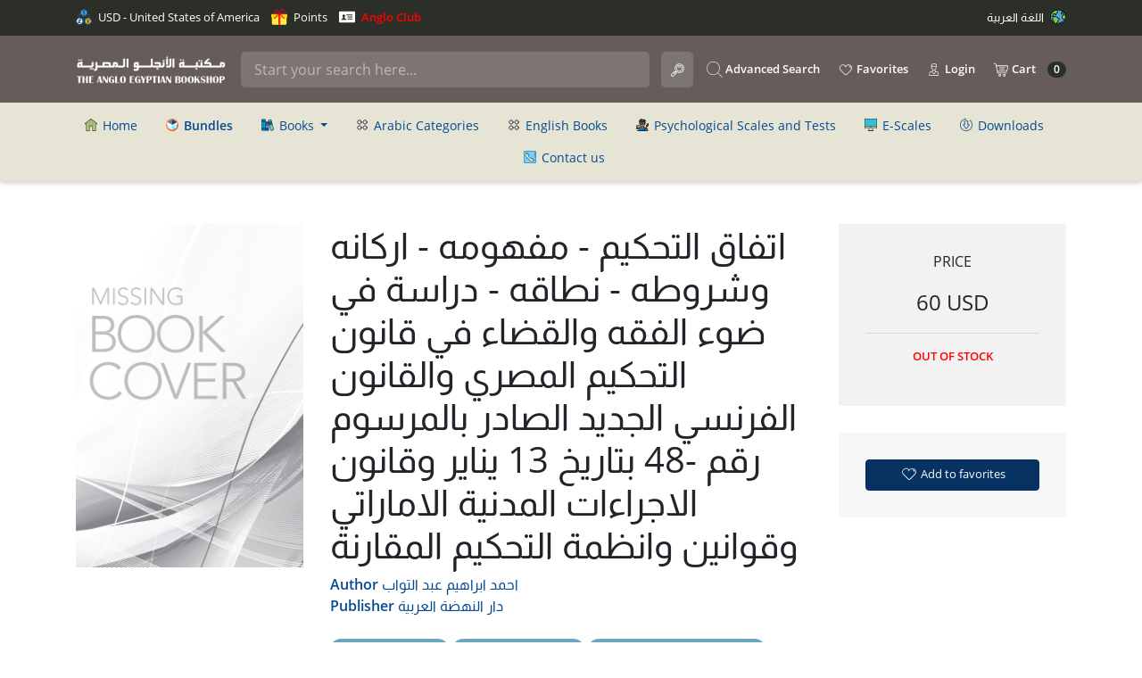

--- FILE ---
content_type: text/html; charset=UTF-8
request_url: https://www.anglo-egyptian.com/en/book.php?id=31961
body_size: 25413
content:
<!doctype html>
<html lang="en">
<head>
	<script async src="https://www.googletagmanager.com/gtag/js?id=G-75J7VQJWXW"></script>
	<script>
		window.dataLayer = window.dataLayer || [];
		function gtag() {
			dataLayer.push(arguments);
		}
		gtag('js', new Date());
		gtag('config', 'G-75J7VQJWXW');
	</script>
	<meta charset="utf-8">
	<meta name="viewport" content="width=device-width, initial-scale=1, shrink-to-fit=no">
	<meta name="description" content="مكتبة الأنجلو المصرية عام 1928 اى منذ تسعة و ثمانون عاما .. منذ ذلك الوقت و نحن ننشر الكتب العلمية و الادبية ساعين الي المشاركة في بناء صرح الحضارة العربية
    اننا في سبيل ذلك لا ندخر جهدا في تقديم كل ما هو جديد و متميز من البحوث و الدراسات، متمنيين من الله سبحانه و تعالي ان تحوز رضي الاغلبية
    و نكون جديرين بثقتكم بنا كي نتمكن من تقديم المزيد مما يعود علي وطننا بموفور الاستفادة و النفع.">
	<meta name="author" content="مكتبة الأنجلو المصرية">

	<link rel="apple-touch-icon" sizes="57x57" href="/img/favicons/apple-icon-57x57.png">
	<link rel="apple-touch-icon" sizes="60x60" href="/img/favicons/apple-icon-60x60.png">
	<link rel="apple-touch-icon" sizes="72x72" href="/img/favicons/apple-icon-72x72.png">
	<link rel="apple-touch-icon" sizes="76x76" href="/img/favicons/apple-icon-76x76.png">
	<link rel="apple-touch-icon" sizes="114x114" href="/img/favicons/apple-icon-114x114.png">
	<link rel="apple-touch-icon" sizes="120x120" href="/img/favicons/apple-icon-120x120.png">
	<link rel="apple-touch-icon" sizes="144x144" href="/img/favicons/apple-icon-144x144.png">
	<link rel="apple-touch-icon" sizes="152x152" href="/img/favicons/apple-icon-152x152.png">
	<link rel="apple-touch-icon" sizes="180x180" href="/img/favicons/apple-icon-180x180.png">
	<link rel="icon" type="image/png" sizes="192x192" href="/img/favicons/android-icon-192x192.png">
	<link rel="icon" type="image/png" sizes="32x32" href="/img/favicons/favicon-32x32.png">
	<link rel="icon" type="image/png" sizes="96x96" href="/img/favicons/favicon-96x96.png">
	<link rel="icon" type="image/png" sizes="16x16" href="/img/favicons/favicon-16x16.png">
	<link rel="manifest" href="/img/favicons/manifest.json">
	<meta name="msapplication-TileColor" content="#ffffff">
	<meta name="msapplication-TileImage" content="/img/favicons/ms-icon-144x144.png">
	<meta name="theme-color" content="#ffffff">

	<title>Anglo-Egyptian Bookshop
		 - اتفاق التحكيم - مفهومه - اركانه وشروطه - نطاقه - دراسة في ضوء الفقه والقضاء في قانون التحكيم المصري والقانون الفرنسي الجديد الصادر بالمرسوم رقم -48 بتاريخ 13 يناير  وقانون الاجراءات المدنية الاماراتي وقوانين وانظمة التحكيم المقارنة	</title>

	<!-- Bootstrap core CSS -->
	<link href="/css/fontawesome-all.min.css" rel="stylesheet">
	<link href="/css/fonts.css" rel="stylesheet">
	<link href="/css/owl.carousel.css" rel="stylesheet">
	<link href="/css/owl.theme.default.css" rel="stylesheet">
	<link href="/css/select2.min.css" rel="stylesheet">
	<link href="/css/select2-bootstrap4.min.css" rel="stylesheet">
	<link href="/css/bootstrap.min.css" rel="stylesheet">
	<link href="/css/lightbox.min.css" rel="stylesheet">
	<link href="/css/style.css?v=5.4" rel="stylesheet">
	<link href="/css/bootnavbar.css" rel="stylesheet">
	<script src="https://www.google.com/recaptcha/api.js" async defer></script>
		
            <meta property="fb:app_id" content="613782041992737" />
            <meta property="og:title" content="اتفاق التحكيم - مفهومه - اركانه وشروطه - نطاقه - دراسة في ضوء الفقه والقضاء في قانون التحكيم المصري والقانون الفرنسي الجديد الصادر بالمرسوم رقم -48 بتاريخ 13 يناير  وقانون الاجراءات المدنية الاماراتي وقوانين وانظمة التحكيم المقارنة" />
            <meta property="og:description" content="" />
            <meta property="og:url" content="https://www.anglo-egyptian.com/ar/book.php?id=31961" />
            <meta property="og:image" content="https://www.anglo-egyptian.com/books_posters/defbookcover.jpg" />
            <meta property="og:type" content="book" />
            <meta property="og:width" content="265" />
            <meta property="og:height" content="400" /></head>

<body>
	<div style="position:fixed; top:0; background:#2c2f28; padding: 10px; width: 100%; color: #FFFFFF; font-size: 0.8rem; height:44px; z-index:999">
		<div class="container">
			<div class="row">
				<div class="col-8 topcols">
					<img src="img/currency.svg?v=1" class="topnavicon_first" /> USD - United States of America					<span class="pointTop" style="margin-left: 10px;"><a href="#" data-toggle="modal" data-target="#pointsModal"><img src="img/points.svg?v=1" class="topnavicon_first" /> Points</a></span>
					<span class="pointTop" style="margin-left: 10px;"><a href="#" data-toggle="modal" data-target="#membershipModal" style="color:red; font-weight: bold"><img src="images/membership.svg?v=1" class="topnavicon_first" /> Anglo Club</a></span>
				</div>
				<div class="col-4 topcols text-right">
					<a href="/ar/book.php?id=31961" style="color: #fff">اللغة العربية <img src="img/language.svg" class="topnavicon_second" /></a>				</div>
			</div>
		</div>
	</div>
	<nav class="navbar navbar-expand-lg navbar-dark bg-dark fixed-top" style="top: 40px; min-height: 75px;">
		<div class="container">

			
			<a class="navbar-brand" href="/en/"><img src="/img/anglo-logo.png?v=1" style="max-width: 280px; max-height: 40px;" /></a>

			<button class="navbar-toggler searchbutton" data-toggle="dropdown" aria-haspopup="true" aria-expanded="false" style="background-color: transparent; border: 1px solid rgba(255,255,255,.1); background-image: url('/img/icon-cart.svg'); background-position: center center; background-repeat: no-repeat; background-size: 15px; padding: 10px 25px;" type="button">
				<span class="cartbadge"></span>
			</button>
			<div class="dropdown-menu cartmenu" aria-labelledby="cartdropdown">
				<div class="shopping-cart">
					<div class="emptycart">
						Cart is empty					</div>
				</div>
			</div>


			<button class="navbar-toggler" type="button" data-toggle="collapse" data-target="#navbarsExampleDefault" aria-controls="navbarsExampleDefault" aria-expanded="false" aria-label="Toggle navigation">
				<span class="navbar-toggler-icon"></span>
			</button>


			<div class="collapse navbar-collapse" id="navbarsExampleDefault">

				<form method="get" action="search.php" id="searchform">
					<input class="form-control mr-sm-2 searchinput" type="text" placeholder="Start your search here..." aria-label="Search" name="q" id="q" value="" />
					<input type="submit" class="d-none d-md-none d-sm-none d-lg-inline-block searchbutton" style="background-image: url('/img/icon-search.svg'); background-position: right 10px center; background-repeat: no-repeat; background-size: 15px; position: absolute; margin-left: 5px" value="" />
				</form>

				<ul class="navbar-nav ml-auto">

					<li class="nav-item uppermenuitem">
						<a href="advanced-search.php"><img src="/img/advanced-search.svg?v=1.0" /> Advanced Search</a>
					</li>

					<li class="nav-item uppermenuitem">
						<a href="favorites.php"><img src="/img/icon-favs.svg" /> Favorites</a>
					</li>

					<li class="nav-item dropdown uppermenuitem">
													<a class="nav-item" href="login.php"><img src="/img/icon-user.svg" /> Login</a>
											</li>

					<li class="nav-item dropdown uppermenuitem cartmenuitem d-none d-md-none d-sm-none d-lg-inline-block">
						<a class="nav-item" href="#" id="cartdropdown" data-toggle="dropdown" aria-haspopup="true" aria-expanded="false"><img src="/img/icon-cart.svg" /> Cart <span class="cartbadge"></span></a>
						<div class="dropdown-menu cartmenu" aria-labelledby="cartdropdown">
							<div class="shopping-cart">
								<div class="emptycart">
									Cart is empty								</div>
							</div>
						</div>
					</li>
				</ul>

			</div>

		</div>
	</nav>
<main role="main">

	<div class="subnav-main">

            <ul class="nav justify-content-center container" id="secondnav" style="direction: ltr">
                <li class="nav-item">
                    <a class="nav-link" href="index.php"><img src="img/home.svg" class="navicon" /> Home</a>
                </li>
                <li class="nav-item">
                    <a class="nav-link" href="bundles.php"><img src="img/bundles.svg" class="navicon" /> <b>Bundles</b></a>
                </li>
                <li class="nav-item">
                    <a class="nav-link dropdown-toggle" href="#" id="navbarDropdown" role="button" data-toggle="dropdown"
                        aria-haspopup="true" aria-expanded="false">
                        <img src="img/books.svg" class="navicon" /> Books
                    </a>
                    <ul class="dropdown-menu" aria-labelledby="navbarDropdown" style="z-index:9999;">
                        <li><a class="nav-link" href="camein-new.php"><img src="img/camein-new.svg" class="navicon" /> Came In New</a></li>
                        <li><a class="nav-link" href="recent.php"><img src="img/new.svg" class="navicon" /> Recent Books</a></li>
                        <li><a class="nav-link" href="underprint.php"><img src="img/underprint.svg" class="navicon" /> Under Printing</a></li>
                        <li><a class="nav-link" href="ccat.php?id=6"><img src="img/books-list.svg" class="navicon" /> Best Selling Classic English Literature Books</a></li><li><a class="nav-link" href="ccat.php?id=18"><img src="img/books-list.svg" class="navicon" /> Cognitive Behavioral Therapy books</a></li><li><a class="nav-link" href="ccat.php?id=4"><img src="img/books-list.svg" class="navicon" /> Prof Adel Sadek Books</a></li><li><a class="nav-link" href="ccat.php?id=8"><img src="img/books-list.svg" class="navicon" /> Translation books</a></li><li><a class="nav-link" href="ccat.php?id=20"><img src="img/books-list.svg" class="navicon" /> William Shakespear Editions</a></li><li><a class="nav-link" href="ccat.php?id=19"><img src="img/books-list.svg" class="navicon" /> سِلْسلة القيم الإنْسانيَّة</a></li><li><a class="nav-link" href="ccat.php?id=22"><img src="img/books-list.svg" class="navicon" /> كتب تاريخ مخفضة</a></li><li><a class="nav-link" href="ccat.php?id=10"><img src="img/books-list.svg" class="navicon" /> كتب دكتور يحيى الرخاوي</a></li><li><a class="nav-link" href="ccat.php?id=24"><img src="img/books-list.svg" class="navicon" /> كتب عامة مخفضة</a></li><li><a class="nav-link" href="ccat.php?id=23"><img src="img/books-list.svg" class="navicon" /> كتب علم نفس مخفضة</a></li><li><a class="nav-link" href="ccat.php?id=21"><img src="img/books-list.svg" class="navicon" /> Best Sellers</a></li>
                    </ul>
                </li>

                <!-- <li class="nav-item">
                    <a class="nav-link dropdown-toggle" href="#" id="navbarDropdown" role="button" data-toggle="dropdown"
                        aria-haspopup="true" aria-expanded="false">
                        <img src="img/categories.svg?v=1" class="navicon" /> Sections
                    </a>
                    <ul class="dropdown-menu" aria-labelledby="navbarDropdown">
                        <li><a class="nav-link arabicbookstoggle" href="#"><img src="img/category-list.svg" class="navicon" /> Arabic Categories</a></li>
                        <li><a class="nav-link englishbookstoggle" href="#"><img src="img/category-list.svg" class="navicon" /> English Books</a></li>
                    </ul>
                </li> -->

                <li class="nav-item">
                    <a class="nav-link arabicbookstoggle" href="#"><img src="img/category-list.svg" class="navicon" /> Arabic Categories</a>
                </li>

                <li class="nav-item">
                    <a class="nav-link englishbookstoggle" href="#"><img src="img/category-list.svg" class="navicon" /> English Books</a>
                </li>

                <li class="nav-item">
                    <a class="nav-link" href="category.php?id=21"><img src="img/authors.svg" class="navicon" /> Psychological Scales and Tests</a>
                </li>

                <li class="nav-item">
                    <a class="nav-link" href="escales.php"><img src="img/escales.svg" class="navicon" /> E-Scales</a>
                </li>

                <li class="nav-item">
                    <a class="nav-link" href="downloads.php"><img src="img/downloads.svg" class="navicon" /> Downloads</a>
                </li>

                <!-- <li class="nav-item">
                    <a class="nav-link" href="https://blog.anglo-egyptian.com/" target="_blank"><img src="img/news.svg" class="navicon" /> News</a>
                </li> -->

                <li class="nav-item">
                    <a class="nav-link" href="contact.php"><img src="img/contact.svg?v=1" class="navicon" /> Contact us</a>
                </li>

            </ul>
		
        </div>
	<div class="container pt-5 pb-5" style="direction: ltr">
		<div class="row">
			<div class="col-12 col-sm-6 col-md-4 col-lg-3"><a href="https://www.anglo-egyptian.com/books_posters/defbookcover.jpg" data-lightbox="image-1" data-title="اتفاق التحكيم - مفهومه - اركانه وشروطه - نطاقه - دراسة في ضوء الفقه والقضاء في قانون التحكيم المصري والقانون الفرنسي الجديد الصادر بالمرسوم رقم -48 بتاريخ 13 يناير  وقانون الاجراءات المدنية الاماراتي وقوانين وانظمة التحكيم المقارنة"><img src="https://www.anglo-egyptian.com/books_posters/defbookcover.jpg" style="float:right" class="w-100" /></a></div>
			<div class="col-12 col-sm-6 col-md-6 col-lg-6 mb-3">
				<h1>اتفاق التحكيم - مفهومه - اركانه وشروطه - نطاقه - دراسة في ضوء الفقه والقضاء في قانون التحكيم المصري والقانون الفرنسي الجديد الصادر بالمرسوم رقم -48 بتاريخ 13 يناير  وقانون الاجراءات المدنية الاماراتي وقوانين وانظمة التحكيم المقارنة</h1>
				<p class="book_subtitle mb-4">
					<b>Author</b> <a href="author.php?id=13682">احمد ابراهيم عبد التواب</a>
																				<br /><b>Publisher</b> <a href="publisher.php?id=4193">دار النهضة العربية</a>
				</p>
								<p class="book_subtitle2"><b>Publish Year</b> 2013</p>								<p class="book_subtitle2"><b>ISBN</b> 9789770472729</p>								<p class="book_subtitle2"><b>Book Cover</b> Paperback Cover</p>
				<br /><hr />
							</div>
			<div class="col-12 col-sm-12 col-md-2 col-lg-3">
				
									<div class="pricebox">
						<p>Price</p>

						
						<p class="price">60 USD</p>
						<hr />
													<p class="outOfStockText">Out of Stock</p>
											</div>
				
				
				
				

				<div class="addtofavbox">
					<button class="addtofav_button btn btn-primary" data-book-id="31961" data-logged-in="" data-error-msg="Please login to your account to enable this feature.<br /><a href='login.php' class='btn btn-primary'>Login / Register</a>">
						<img src="/img/icon-favs.svg" /> Add to favorites					</button>
				</div>

			</div>
		</div>
		
		<h3 class="mt-5 mb-3">Delivery & Payment</h3>
		<div class="row">
			<div class="col-12">
				<p>نحن ندرك تماماً أهمية حماية خصوصية المعلومات التي تزودونا بها, فمكتبة الأنجلو المصرية لا تشارك معلوماتكم الشخصية مع أي شركات أخرى لأهداف تسويقية او غيرها. المعلومات التي نطلبها تستخدم فقط بواسطة المكتبة لكى نتمكن من ارسال الطلبات فى دقه و سرعة الى العنوان المذكور


سياسة ارجاع السلع

يمكن ارجاع الكتب المباعة فى خلال اربعة عشر يوما من تاريخ الشراء و يتم حساب تكاليف الشحن على العميل
لكن فى حاله ان هناك خطأ فى الارسال او المنتج يتم تحمل تكاليف الشحن بالكامل على المكتبة

اما بالنسبة للاختبارات النفسية لا يمكن استرجاعها لاى سبب كان الا اذا كان هناك خطأ فى الشحن من طرفنا
</p>			</div>
		</div>
				
		
		<h3 class="mt-5 mb-3">Other books by author</h3>
		<div class="row">
			<a href="https://www.anglo-egyptian.com/en/book.php?id=32108" class="book_box col-6 col-sm-4 col-lg-3"><div class="book_cover_placeholder" style="background: url('https://www.anglo-egyptian.com/books_posters/defbookcover.jpg')"></div><div class="book_title">خصوصيات التقاضي في تسوية منازعات العمل الفردية - دراسة على ضوء اراء الفقه واحكام القضاء في قانون العمل لدولة الامارات العربية المتحدة وقانون العمل المصري وقوانين العمل لدول مجلس التعاون الخليجي والتشريعات العربية والاجنبية</div><div class="book_author">احمد ابراهيم عبد التواب</div><div class="book_price">30 USD</div></a><a href="https://www.anglo-egyptian.com/en/book.php?id=31962" class="book_box col-6 col-sm-4 col-lg-3"><div class="book_cover_placeholder" style="background: url('https://www.anglo-egyptian.com/books_posters/defbookcover.jpg')"></div><div class="book_title">الاثر الايجابي والسلبي لاتفاق التحكيم - دراسة في ضوء الفقه والقضاء في قانون التحكيم المصري والقانون الفرنسي الجديد الصادر بالمرسوم رقم -48 بتاريخ 13 يناير  وقانون الاجراءات المدنية الاماراتي وقوانين وانظمة التحكيم المقارنة</div><div class="book_author">احمد ابراهيم عبد التواب</div><div class="book_price">60 USD</div></a><a href="https://www.anglo-egyptian.com/en/book.php?id=31963" class="book_box col-6 col-sm-4 col-lg-3"><div class="book_cover_placeholder" style="background: url('https://www.anglo-egyptian.com/books_posters/defbookcover.jpg')"></div><div class="book_title">الدفوع المتعلقة باتفاق التحكيم - دراسة في ضوء الفقه والقضاء في قانون التحكيم المصري والقانون الفرنسي الجديد الصادر بالمرسوم رقم -48 بتاريخ 13 يناير  وقانون الاجراءات المدنية الاماراتي وقوانين وانظمة التحكيم المقارنة</div><div class="book_author">احمد ابراهيم عبد التواب</div><div class="book_price">45 USD</div></a><a href="https://www.anglo-egyptian.com/en/book.php?id=31964" class="book_box col-6 col-sm-4 col-lg-3"><div class="book_cover_placeholder" style="background: url('https://www.anglo-egyptian.com/books_posters/defbookcover.jpg')"></div><div class="book_title">طبيعة التحكيم في المنازعات الناشئة عن تدوال الاوراق المالية والسلع</div><div class="book_author">احمد ابراهيم عبد التواب</div><div class="book_price">45 USD</div></a>		</div>
		
				
	</div>

</main><!-- /.container -->

    <div id="errorModal" class="modal fade" aria-modal="true">
    <div class="modal-dialog modal-confirm">
      <div class="modal-content">
        <div class="modal-header justify-content-center">
          <div class="icon-box">
            <img src="/img/close.png" />
          </div>
          <button type="button" class="close" data-dismiss="modal" aria-hidden="true">×</button>
        </div>
        <div class="modal-body text-center">
          <p class="modal-errormessage"></p>
          <button class="btn btn-success" data-dismiss="modal">Try again</button>
        </div>
      </div>
    </div>
  </div>

  <div class="modal fade bd-example-modal-lg categories-modal" tabindex="-1" role="dialog" aria-labelledby="myLargeModalLabel" aria-hidden="true">
    <div class="modal-dialog modal-lg">
      <div class="modal-content">
        <div class="container-fluid">
          <div class="row headerCats text-center"></div>
        </div>
      </div>
    </div>
  </div>

  <div class="modal fade" id="pointsModal" tabindex="-1" role="dialog" aria-labelledby="exampleModalLabel" aria-hidden="true">
    <div class="modal-dialog" role="document">
      <div class="modal-content">
        <div class="modal-header">
          <h5 class="modal-title" id="exampleModalLabel">Points</h5>
          <button type="button" class="close" data-dismiss="modal" aria-label="Close">
            <span aria-hidden="true">&times;</span>
          </button>
        </div>
        <div class="modal-body text-center">
          <img src="/img/points.svg" style="width: 40%" /><br /><br />
          Login and start making orders to earn points        </div>
        <div class="modal-footer">
          <button type="button" class="btn btn-secondary" data-dismiss="modal">Close</button>
        </div>
      </div>
    </div>
  </div>

  <div class="modal fade" id="membershipModal" tabindex="-1" role="dialog" aria-labelledby="exampleModalLabel" aria-hidden="true">
    <div class="modal-dialog" role="document">
      <div class="modal-content">
        <div class="modal-header">
          <h5 class="modal-title" id="exampleModalLabel">Anglo Club</h5>
          <button type="button" class="close" data-dismiss="modal" aria-label="Close">
            <span aria-hidden="true">&times;</span>
          </button>
        </div>
        <div class="modal-body text-center">
          <img src="/images/membership-dark.svg" style="width: 40%" /><br /><br />
          <p></p>

<p>انضم إلى عضوية نادي مكتبة الأنجلو المصرية للاستفادة من خصومات إضافية على المقاييس النفسية والكتب العربية والأجنبية. </p><p>يحصل الأعضاء على خصم يصل إلى 20٪ عند الشراء من أحد فروعنا أو عبر موقعنا الإلكتروني طوال مدة الاشتراك.</p><p>مدة الاشتراك هي عام كامل ولا تجدد تلقائيًا </p>

<p></p><br /><a href="login.php">Login</a> and subscribe to our membership to enjoy books & scales discounts!        </div>
        <div class="modal-footer">
          <button type="button" class="btn btn-secondary" data-dismiss="modal">Close</button>
        </div>
      </div>
    </div>
  </div>

  <footer>
    <div class="container">
      <div class="row">
        <div class="col-12 col-sm-4">
          <h3>Books</h3>
          <ul class="list-group list-group-flush list-unstyled">
            <li><a href="bundles.php">Bundles</a></li>
            <li><a href="recent.php">Recent Books</a></li>
            <li><a href="camein-new.php">Came In New</a></li>
            <li><a href="underprint.php">Under Printing</a></li>
            <li><a href="category.php?id=21">Psychological Scales and Tests</a></li>
          </ul>
        </div>
        <div class="col-12 col-sm-4">
          <h3>Anglo-Egyptian Bookshop</h3>
          <ul class="list-group list-group-flush list-unstyled">
            <li><a href="escales.php">E-Scales</a></li>
            <li><a href="https://blog.anglo-egyptian.com" target="_blank">News & Expos</a></li>
            <li><a href="downloads.php">Downloads</a></li>
            <li><a href="news.php">News</a></li>
            <li><a href="contact.php">Contact us</a></li>
          </ul>
        </div>

        <div class="col-12 col-sm-4">
          <img src="/img/anglo-logo.png" style="width:100%" />
        </div>

      </div>

      <hr />
      <div class="row">
        <div class="col-12 text-center">
          Developed & Maintained by <br />
          <a href="https://www.lifetimecode.com" target="_blank"><img src="img/lifetimecode-footer-logo.png" /></a>
        </div>
      </div>

    </div>
  </footer>
  <!-- Bootstrap core JavaScript
    ================================================== -->
  <!-- Placed at the end of the document so the pages load faster -->
  <script src="/js/jquery-3.3.1.min.js" crossorigin="anonymous"></script>
  <script src="/js/popper.min.js"></script>
  <script src="/js/bootstrap.min.js"></script>
  <script src="/js/cart.js?v=1.1"></script>
  <script src="/js/fav.js"></script>
  <script src="/js/lightbox-plus-jquery.min.js"></script>
  <script src="/js/main.js?v=2.1"></script>
  <script src="/js/select2.min.js"></script>
  <script src="/js/dobpicker.js"></script>
  <script src="/js/bootnavbar.js?v=1.2"></script>
  </body>

  </html>

--- FILE ---
content_type: text/html; charset=UTF-8
request_url: https://www.anglo-egyptian.com/ar/post/headerCart.php
body_size: -12
content:
{"badge":0,"html":"<div class=\"emptycart\">\nCart is empty\n<\/div>"}

--- FILE ---
content_type: text/css
request_url: https://www.anglo-egyptian.com/css/fonts.css
body_size: 1161
content:
@font-face {
    font-family: 'Roboto';
    src: url('../fonts/Roboto-Regular.ttf') format('truetype');
    font-weight: normal;
    font-style: normal;
}

@font-face {
    font-family: 'Roboto';
    src: url('../fonts/Roboto-Bold.ttf') format('truetype');
    font-weight: bold;
    font-style: normal;
}

@font-face {
    font-family: 'Arabic';
    src: url('../fonts/Almarai-Regular.ttf') format('truetype');
    font-weight: normal;
    font-style: normal;
}

@font-face {
    font-family: 'Arabic';
    src: url('../fonts/Almarai-Bold.ttf') format('truetype');
    font-weight: bold;
    font-style: normal;
}

@font-face {
    font-family: 'OpenSans';
    src: url('../fonts/OpenSans-Light.ttf') format('truetype');
    font-weight: 100;
    font-style:normal;
}

@font-face {
    font-family: 'OpenSans';
    src: url('../fonts/OpenSans-Semibold.ttf') format('truetype');
    font-weight: bold;
    font-style: normal;
}

@font-face {
    font-family: 'OpenSans';
    src: url('../fonts/OpenSans-Bold.ttf') format('truetype');
    font-weight: bolder;
    font-style: normal;
}

@font-face {
    font-family: 'OpenSans';
    src: url('../fonts/OpenSans-Regular.ttf') format('truetype');
    font-weight: normal;
    font-style: normal;
}

--- FILE ---
content_type: text/css
request_url: https://www.anglo-egyptian.com/css/style.css?v=5.4
body_size: 10449
content:
body {
	padding-top: 115px;
}

main {
    min-height: calc(80vh);
}
.starter-template {
  padding: 3rem 1.5rem;
  text-align: center;
}

.bg-dark {
	background-color: #665d5b !important;
}

#q::placeholder { /* Chrome, Firefox, Opera, Safari 10.1+ */
    color: rgba(255,255,255,0.7);
    opacity: 0.7; /* Firefox */
}

#q:-ms-input-placeholder { /* Internet Explorer 10-11 */
    color: rgba(255,255,255,0.7);
}

#q::-ms-input-placeholder { /* Microsoft Edge */
    color: rgba(255,255,255,0.7);
}
.subnav-main {
    padding:8px 0;
    box-shadow: 0px 2px 6px #ccc;
    position:relative;
    font-size:0.85em;
    background: #e6e4d5;
}
.carousel-item {
    padding:10px 0;
}

.book_subtitle {
    color: #054A91;
}

.book_subtitle2 {
    color: #FFFFFF;
    background: #6CA6C1;
    padding:3px 12px;
    border-radius: 12px;
    width: auto;
    display: inline-block;
    font-size: 0.8em;
}

.book_subtitle3 {
    color: #FFFFFF;
    background: #48565b;
    padding:3px 12px;
    border-radius: 12px;
    width: auto;
    display: inline-block;
    font-size: 0.8em;
}

.book_featured_label {
    color: #6CA6C1 !important;
    font-weight: bold;
    display: inline-block;
    margin-bottom: 8px;
}

.book_carousel_title a {
    color: #000000 !important;
}

.carousel-div {
    /* background: url('/img/slider-bg.png'); */
    /* height:270px; */
    width:100%;
    background-size:cover;
    background-position: center;
}

.carousel-control-prev-icon {
    background-image: url("data:image/svg+xml;charset=utf8,%3Csvg xmlns='http://www.w3.org/2000/svg' fill='%236CA6C1' viewBox='0 0 8 8'%3E%3Cpath d='M5.25 0l-4 4 4 4 1.5-1.5-2.5-2.5 2.5-2.5-1.5-1.5z'/%3E%3C/svg%3E");
}

.carousel-control-next-icon {
    background-image: url("data:image/svg+xml;charset=utf8,%3Csvg xmlns='http://www.w3.org/2000/svg' fill='%236CA6C1' viewBox='0 0 8 8'%3E%3Cpath d='M2.75 0l-1.5 1.5 2.5 2.5-2.5 2.5 1.5 1.5 4-4-4-4z'/%3E%3C/svg%3E");
}

.carousel-indicators li {
    background-color: #999;
    background-color: rgba(70, 70, 70, 0.25);
  }
  
  .carousel-indicators .active {
    background-color: #444;
  }

.subnav a {
    color: #000000 !important;
}

.scrollable-menu {
    height: auto;
    max-height: 200px;
    overflow-x: hidden;
}

footer {
    padding:40px;
    background-color: #343434;
    color: #ffffff;
}

footer a {
    color: #ffffff !important;
}

/* Extra small devices (portrait phones, less than 576px) */
.book_box {
    padding-top: 15px;
    padding-bottom: 15px;
    margin-bottom:20px;
}

.book_box .book_author {
    font-size: 0.7rem;
    color: #666666;
}
.book_box .book_price {
    color: #1eb4b8;
}

a.book_box:hover {
    text-decoration: none !important;
    box-shadow: 0px 0px 4px #ccc;
}

a.book_box .book_title {
    color: #000000 !important
}

.book_cover_placeholder {
    width:100%;
    height:230px;
    background-size: cover !important;
    box-shadow: 0px 4px 10px #cccccc;
    margin-bottom: 10px;
    background-position: center !important;
}

.light-title {
    color: #6CA6C1;
    font-weight: lighter;
}

.smaller-font {
    font-size: 0.85em;
}

.light-description {
    color: #909090;
}
.uppermenuitem {
    padding: 10px;
}

/* Small Devices (landscape phones, 576px and up) */
@media (min-width: 576px) { 
    .book_cover_placeholder {
        height:220px;
    }    
 }

/* Medium devices (tablets, 768px and up) */
@media (min-width: 768px) { 
    .book_cover_placeholder {
        height:300px;
    }    
 }

/* Large devices (desktops, 992px and up) */
@media (min-width: 992px) { 
    .book_cover_placeholder {
        height:300px;
    }
    .cartmenuitem {
        padding-right: 0;
    }
    #searchform {
        width: 45%;
    }
 }

/* Extra large devices (large desktops, 1200px and up) */
@media (min-width: 1200px) { 
    .book_cover_placeholder {
        height:350px;
    }

    #searchform {
        width: 55%;
    }
    
 }

.navicon {
    width:14px;
    margin-right: 2px;
    top: -2px;
    position: relative;
}

.pricebox {
    background: #F2F2F2;
    padding: 30px;
    text-align: center;
    text-transform: uppercase;
    margin-bottom: 30px
}

.pricebox .price {
    font-size: 1.5em;
}

.addtofavbox {
    background: #f7f7f7;
    padding: 30px;
    text-align: center;
    text-transform: uppercase;
    margin-bottom: 30px;
}

.addtofavbox img {
    height: 20px;
    position: relative;
    top:-2px;
}

.shopping-cart {
    margin: 0px 0px 10px;
    float: right;
    background: white;
    width: 320px;
    position: relative;
    border-radius: 3px;
    padding: 20px;
    max-height: calc(60vh);
    overflow-y: scroll;
  }
  .shopping-cart .shopping-cart-header {
    border-bottom: 1px solid #e8e8e8;
    padding-bottom: 15px;
  }
  .shopping-cart .shopping-cart-header .shopping-cart-total {
    float: right;
  }
  .shopping-cart-items {
    padding-top: 20px;
  }
 .shopping-cart-items div {
    margin-bottom: 18px;
    border-bottom: 1px solid #eee;
    padding-bottom: 18px;
  }

  .shopping-cart-items div:last-child {
    margin-bottom: 0px;
    border: 0;
  } 

 .shopping-cart-items img {
    float: left;
    margin-right: 12px;
  }
 .shopping-cart-items .item-name {
    display: block;
  }
 .shopping-cart-items .item-price {
    color: #1eb4b8;
    margin-right: 8px;
  }
 .shopping-cart-items .item-quantity {
    color: #abb0be;
  }

  .shopping-cart-items .item-delete, .shopping-cart-items .item-delete a {
    color: #b81e51;
  }
  
  .shopping-cart:after {
    bottom: 100%;
    left: 89%;
    border: solid transparent;
    content: " ";
    height: 0;
    width: 0;
    position: absolute;
    pointer-events: none;
    border-bottom-color: white;
    border-width: 8px;
    margin-left: -8px;
  }
  
  .cart-icon {
    color: #515783;
    margin-right: 7px;
    float: left;
    font-size:20px;
  }

  .dropdown-menu.cartmenu {
      right: 0;
      left: auto;
  }

  .cartbadge {
    background-color: #2c2f28;
    border-radius: 10px;
    color: white;
    display: inline-block;
    font-size: 12px;
    line-height: 1;
    padding: 3px 7px;
    text-align: center;
    vertical-align: middle;
    white-space: nowrap;
    margin-left: 10px;

  }

  .emptycart {
      text-align: center;
  }

  .navbar-nav .nav-item > a {
      color: #FFFFFF;
      font-weight: bold;
      font-size: 0.8rem;
      text-align: center;
      display: block;
  }

  .navbar-nav .nav-item a img {
    height: 18px;
    top: -1;
    position: relative;
}

.dropdown-menu {
    font-size: 0.8rem;
}

.addtocart_button, .addtocart_braille_button {
    width: 100%;
    display: block;
    background-color: #1eb4b8;
    border-color: #1eb4b8;
}

.addtocart_button img, .addtocart_braille_button img {
    width: 18px;
    position: relative;
    top: -2px;
}



.addtofav_button {
    width: 100%;
    display: block;
    background-color: #053260;
    border-color: #053260;
    font-size: 0.8rem;
}


.addbottom {
    margin-bottom: 30px;
}

.modal-confirm {		
	color: #434e65;
	width: 525px;
}
.modal-confirm .modal-content {
	padding: 20px;
	font-size: 16px;
	border-radius: 5px;
	border: none;
}
.modal-confirm .modal-header {
	background: #e85e6c;
	border-bottom: none;   
	position: relative;
	text-align: center;
	margin: -20px -20px 0;
	border-radius: 5px 5px 0 0;
	padding: 35px;
}
.modal-confirm h4 {
	text-align: center;
	font-size: 36px;
	margin: 10px 0;
}
.modal-confirm .form-control, .modal-confirm .btn {
	min-height: 40px;
	border-radius: 3px; 
}
.modal-confirm .close {
	position: absolute;
	top: 15px;
	right: 15px;
	color: #fff;
	text-shadow: none;
	opacity: 0.5;
}
.modal-confirm .close:hover {
	opacity: 0.8;
}
.modal-confirm .icon-box {
	color: #fff;		
    width: 70px;
    height: 70px;
	display: inline-block;
	border-radius: 50%;
	z-index: 9;
	border: 5px solid #fff;
	padding: 15px;
	text-align: center;
}
.modal-confirm .icon-box i {
	font-size: 58px;
	margin: -2px 0 0 -2px;
}
.modal-confirm.modal-dialog {
	margin-top: 80px;
}
.modal-confirm .btn, .modal-confirm .btn:active {
	color: #fff;
	border-radius: 4px;
	background: #eeb711 !important;
	text-decoration: none;
	transition: all 0.4s;
	line-height: normal;
	border-radius: 30px;
	margin-top: 10px;
	padding: 6px 20px;
	min-width: 150px;
	border: none;
}
.modal-confirm .btn:hover, .modal-confirm .btn:focus {
	background: #eda645 !important;
	outline: none;
}
.trigger-btn {
	display: inline-block;
	margin: 100px auto;
}
.shoppingcart_loading {
    text-align: center;
}

.cartbuttons .btn {
    font-size: 0.8rem
}

.addtocart_plus, .addtocart_braille_plus, .addtocart_minus, .addtocart_braille_minus {
    cursor: pointer;
}

.totalbooks_price {
    font-size: 2rem;
    color: #6394f8;
    font-weight: light;
}

.order_finalprice {
    font-weight: bolder;
}

.order_pricebox {
    background: #F2F2F2;
    padding: 30px;
    text-transform: uppercase;
}

.finalorder_pricebox {
    border: 1px solid #000;
    background: #F2F2F2;
    padding: 30px;
    text-transform: uppercase;
}

.searchinput {
    background: rgba(255,255,255,0.15);
    border:0;
    border-radius:5px;
    padding:8px 15px;
    color:#FFFFFF;
    display:inline-block;
    width: 90%;
}

.searchbutton {
    background: rgba(255,255,255,0.15);
    border:0;
    border-radius:5px;
    padding:8px 18px;
    color:#FFFFFF; 
    width:15px;
    display:inline-block;
}

.topnavicon_first {
    width: 18px;
    margin-right: 4px;
    top: -2px;
    position: relative;
}

.topnavicon_second {
    width: 18px;
    margin-left: 4px;
    top: -2px;
    position: relative;
}
@media only screen and (max-width: 992px) {
    #searchform {
        width: 100%;
    }
    .searchinput {
        width: 100%;
    }
    .uppermenuitem {
        width:100%;
        display: inline-block;
    }

    .topcols {
        padding: 0;
    }
}

.old_price {
    text-decoration: line-through;
    color: #b81e51
}

.btn-default {
    background: #f1f1f1;
    border: 1px solid;
    font-size: 0.75rem;
}

.cat-info {
    font-size: 0.85rem;
    color: #999;
}
  
.pointTop a {
    color: #FFFFFF;
}

.advancedSearchHeader {
    font-size: 0.9rem;
}

.advancedSearchHeader a {
    color: #FFFFFF;
}

.inStockText {
    color: green;
    font-weight: bold;
    font-size: 0.8em;
}

.outOfStockText {
    color: red;
    font-weight: bold;
    font-size: 0.8em;
}

.strike-container {
display: flex;
align-items: center;
gap: 10px;
}

.line {
flex: 1;
height: 1px;
background-color: #000;
}

.word {
font-size: 16px;
font-weight: bold;
text-transform: uppercase;
}
  

--- FILE ---
content_type: image/svg+xml
request_url: https://www.anglo-egyptian.com/images/membership-dark.svg
body_size: 1243
content:
<?xml version="1.0" encoding="utf-8"?>

<!DOCTYPE svg PUBLIC "-//W3C//DTD SVG 1.1//EN" "http://www.w3.org/Graphics/SVG/1.1/DTD/svg11.dtd">
<!-- Uploaded to: SVG Repo, www.svgrepo.com, Generator: SVG Repo Mixer Tools -->
<svg height="800px" width="800px" version="1.1" id="_x32_" xmlns="http://www.w3.org/2000/svg" xmlns:xlink="http://www.w3.org/1999/xlink" 
	 viewBox="0 0 512 512"  xml:space="preserve">
<style type="text/css">
	.st0{fill:#666666;}
</style>
<g>
	<path class="st0" d="M485.22,80.604H26.78C12.013,80.604,0,92.615,0,107.382v297.229c0,14.767,12.013,26.786,26.78,26.786h458.44
		c14.767,0,26.78-12.019,26.78-26.786V107.382C512,92.615,499.987,80.604,485.22,80.604z M132.17,283.787v-4.472
		c0-2.298-0.38-4.566-1.359-7.174c-0.188-0.248-18.793-25.357-18.793-48.059c0-27.05,16.988-46.685,40.394-46.685
		s40.394,19.635,40.394,46.685c0,22.702-18.604,47.811-19.022,48.494c-0.751,2.166-1.132,4.433-1.132,6.739v4.472
		c0,6.18,3.628,11.84,9.307,14.449l30.316,12.384c6.584,3.028,11.285,9.084,12.558,16.048l1.431,18.416H78.56l1.407-18.253
		c1.294-7.128,5.998-13.184,12.518-16.18l30.442-12.446C128.542,295.627,132.17,289.967,132.17,283.787z M429.318,306.396v29.557
		H266.745v-29.557H429.318z M429.318,242.793v29.558H266.745v-29.558H429.318z M231.481,208.748v-29.557h197.836v29.557H231.481z"/>
</g>
</svg>

--- FILE ---
content_type: image/svg+xml
request_url: https://www.anglo-egyptian.com/en/img/points.svg?v=1
body_size: 3311
content:
<?xml version="1.0" encoding="iso-8859-1"?>
<!-- Generator: Adobe Illustrator 19.0.0, SVG Export Plug-In . SVG Version: 6.00 Build 0)  -->
<svg version="1.1" id="Capa_1" xmlns="http://www.w3.org/2000/svg" xmlns:xlink="http://www.w3.org/1999/xlink" x="0px" y="0px"
	 viewBox="0 0 512 512" style="enable-background:new 0 0 512 512;" xml:space="preserve">
<g>
	<g>
		<path style="fill:#FFEE43;" d="M480,252c-4.422,0-8,3.582-8,8H40c0-4.418-3.578-8-8-8s-8,3.582-8,8v208c0,22.055,17.945,40,40,40
			h384c22.055,0,40-17.945,40-40V260C488,255.582,484.422,252,480,252z"/>
	</g>
	<g>
		<path style="fill:#FFD100;" d="M480,164H32c-17.648,0-32,14.355-32,32v48c0,17.645,14.352,32,32,32h448c17.648,0,32-14.355,32-32
			v-48C512,178.355,497.648,164,480,164z"/>
	</g>
	<g>
		<g>
			<rect x="224" y="156" style="fill:#FF4F19;" width="64" height="352"/>
		</g>
	</g>
	<g>
		<g>
			<polygon style="fill:#E7001E;" points="224,407.313 288,471.313 288,448.688 224,384.688 			"/>
		</g>
		<g>
			<polygon style="fill:#E7001E;" points="224,367.313 288,431.313 288,408.688 224,344.688 			"/>
		</g>
		<g>
			<polygon style="fill:#E7001E;" points="288,231.313 288,208.688 235.313,156 224,156 224,167.313 			"/>
		</g>
		<g>
			<polygon style="fill:#E7001E;" points="224,327.313 288,391.313 288,368.688 224,304.688 			"/>
		</g>
		<g>
			<polygon style="fill:#E7001E;" points="224,424.688 224,447.313 284.688,508 288,508 288,488.688 			"/>
		</g>
		<g>
			<polygon style="fill:#E7001E;" points="224,287.313 288,351.313 288,328.688 224,264.688 			"/>
		</g>
		<g>
			<polygon style="fill:#E7001E;" points="224,207.313 288,271.313 288,248.688 224,184.688 			"/>
		</g>
		<g>
			<polygon style="fill:#E7001E;" points="267.313,508 224,464.688 224,487.313 244.688,508 			"/>
		</g>
		<g>
			<polygon style="fill:#E7001E;" points="224,247.313 288,311.313 288,288.688 224,224.688 			"/>
		</g>
	</g>
	<g>
		<path style="fill:#E7001E;" d="M424,291.969c-31.586,0-50.203-32.934-68.203-64.785c-13.333-23.584-27.024-47.742-46.855-58.039
			c37.64-14.671,85.006-34.957,99.145-49.094c26.516-26.512,26.516-69.652,0-96.164c-26.516-26.516-69.656-26.516-96.172,0
			C295.42,40.378,270.544,102.129,256,140.862c-14.544-38.732-39.42-100.484-55.914-116.975c-26.516-26.516-69.656-26.516-96.172,0
			c-26.516,26.512-26.516,69.652,0,96.164c14.139,14.137,61.504,34.423,99.145,49.094c-19.832,10.297-33.522,34.455-46.855,58.039
			c-18,31.852-36.617,64.785-68.203,64.785c-6.625,0-12,5.371-12,12s5.375,12,12,12c45.586,0,68.703-40.895,89.094-76.977
			c14.836-26.238,28.844-51.023,46.906-51.023V188h64v-0.031c18.063,0,32.07,24.785,46.906,51.023
			c20.391,36.082,43.508,76.977,89.094,76.977c6.625,0,12-5.371,12-12S430.625,291.969,424,291.969z M328.883,40.855
			c8.578-8.578,19.844-12.863,31.117-12.863c11.266,0,22.539,4.289,31.117,12.863c17.156,17.156,17.156,45.07,0,62.227
			c-12.219,12.219-69.773,36.078-115.156,52.926C292.805,110.625,316.664,53.074,328.883,40.855z M120.883,40.855
			c8.578-8.578,19.844-12.863,31.117-12.863c11.266,0,22.539,4.289,31.117,12.863c12.219,12.219,36.078,69.77,52.922,115.152
			c-45.383-16.848-102.938-40.707-115.156-52.926C103.727,85.926,103.727,58.012,120.883,40.855z"/>
	</g>
</g>
<g>
</g>
<g>
</g>
<g>
</g>
<g>
</g>
<g>
</g>
<g>
</g>
<g>
</g>
<g>
</g>
<g>
</g>
<g>
</g>
<g>
</g>
<g>
</g>
<g>
</g>
<g>
</g>
<g>
</g>
</svg>


--- FILE ---
content_type: application/javascript
request_url: https://www.anglo-egyptian.com/js/cart.js?v=1.1
body_size: 4496
content:
$(".addtocart_plus").on("click", function() {
    var newcount = 0;
    var currentcount = parseInt($('.addtocart_bookcount').text());

    // Increment if it's less than 100
    if (currentcount < 100) currentcount++;
    $('.addtocart_bookcount').text(currentcount);
});

$(".addtocart_braille_plus").on("click", function() {
    var newcount = 0;
    var currentcount = parseInt($('.addtocart_braille_bookcount').text());

    // Increment if it's less than 100
    if (currentcount < 100) currentcount++;
    $('.addtocart_braille_bookcount').text(currentcount);
});


$(".addtocart_minus").on("click", function() {
    var newcount = 0;
    var currentcount = parseInt($('.addtocart_bookcount').text());

    // Decrease if it's more than 1
    if (currentcount > 1) currentcount--;
    $('.addtocart_bookcount').text(currentcount);
});

$(".addtocart_braille_minus").on("click", function() {
    var newcount = 0;
    var currentcount = parseInt($('.addtocart_braille_bookcount').text());

    // Decrease if it's more than 1
    if (currentcount > 1) currentcount--;
    $('.addtocart_braille_bookcount').text(currentcount);
});


$(".addtocart_button").on("click", function() {
    var type = $(this).attr('data-item-type');
    var item_id = $(this).attr('data-item-id');
    var qty = parseInt($('.addtocart_bookcount').text());
    var originalhtml = $(this).html();
    var btn = $(this);

    if (parseInt(type) > 0 && parseInt(item_id) > 0 && parseInt(qty) > 0) {

        $(btn).prop('disabled', true);
        $(btn).html('<img src="/img/loading.gif" style="width: 15px" />');

        // Add to cart
        $.post( "/ar/post/addtocart.php", { type, item_id, qty }, function( data ) {
            if (!data.success && data.message) {
                jQuery.noConflict();
                $('.modal-errormessage').text(data.message);
                $('#errorModal').modal('show');
            }
            $(btn).prop('disabled', false);
            $(btn).html(originalhtml);
            updateHeaderCart();
          }, "json");
    }
    
    return false;
});

$(".addtocart_braille_button").on("click", function() {
    var type = $(this).attr('data-item-type');
    var item_id = $(this).attr('data-item-id');
    var qty = parseInt($('.addtocart_braille_bookcount').text());
    var originalhtml = $(this).html();
    var btn = $(this);

    if (parseInt(type) > 0 && parseInt(item_id) > 0 && parseInt(qty) > 0) {

        $(btn).prop('disabled', true);
        $(btn).html('<img src="/img/loading.gif" style="width: 15px" />');

        // Add to cart
        $.post( "/ar/post/addtocart.php", { type, item_id, qty }, function( data ) {
            if (!data.success && data.message) {
                jQuery.noConflict();
                $('.modal-errormessage').text(data.message);
                $('#errorModal').modal('show');
            }
            $(btn).prop('disabled', false);
            $(btn).html(originalhtml);
            updateHeaderCart();
          }, "json");
    }
    
    return false;
});

function removeFromCart(type, item_id, msg) {
    var confirmed = confirm(msg);
    if (confirmed) {
        if (parseInt(item_id) > 0 && parseInt(type) > 0 && confirmed) {

            $('.cartbadge').html('<img src="/img/loader.gif" style="width:8px; height:8px" />');
            $('.shopping-cart').html('<div class="shoppingcart_loading"><img src="/img/loader.gif" /></div>');
            
            // remove book from cart
            $.post( "/ar/post/removefromcart.php", { type, item_id }, function( data ) {
                updateHeaderCart();
            }, "json");
        }
    }
}

function updateHeaderCart() {
    $('.cartbadge').html('<img src="/img/loader.gif" style="width:8px; height:8px" />');
    $('.shopping-cart').html('<div class="shoppingcart_loading"><img src="/img/loader.gif" /></div>');
    // Add to cart
    $.post( "/ar/post/headerCart.php", {}, function( data ) {
        
        $('.cartbadge').text(data.badge);
        $('.shopping-cart').html(data.html);
    
    }, "json");
}

function confirmEmptyCart(msg) {
    var confirmed = confirm(msg);
    if (confirmed) emptyCart();
}

function emptyCart() {
    $('.cartbadge').html('<img src="/img/loader.gif" style="width:8px; height:8px" />');
    $('.shopping-cart').html('<div class="shoppingcart_loading"><img src="/img/loader.gif" /></div>');
    // Add to cart
    $.post( "/ar/post/emptyCart.php", {}, function( data ) {
        
        $('.cartbadge').text(data.badge);
        $('.shopping-cart').html(data.html);
    
    }, "json");

}



--- FILE ---
content_type: application/javascript
request_url: https://www.anglo-egyptian.com/js/dobpicker.js
body_size: 3175
content:
jQuery.extend({

	dobPicker: function (params) {

		// apply defaults
		if (typeof(params.dayDefault) == "undefined") {
			params.dayDefault = "Day";
		}
		if (typeof(params.monthDefault) == "undefined"){
			params.monthDefault = "Month";
		}
		if (typeof(params.yearDefault) == "undefined") {
			params.yearDefault = "Year";
		}
		if (typeof(params.minimumAge) == "undefined") {
			params.minimumAge = 18;
		}
		if (typeof(params.maximumAge) == "undefined") {
			params.maximumAge = 100;
		}

		// find elements
		var dayElement = $(params.daySelector);
		var monthElement = $(params.monthSelector);
		var yearElement = $(params.yearSelector);

		// set days
		dayElement.append("<option value=\"\">" + params.dayDefault + "</option>");
		for (var i = 1; i <= 31; i++) {
			var day = "" + i;
			var value = i > 9 ? "" + i : "0" + i;
			dayElement.append("<option value=\"" + value + "\">" + day + "</option>");
		}

		// set months
		var months = [
			"January",
			"February",
			"March",
			"April",
			"May",
			"June",
			"July",
			"August",
			"September",
			"October",
			"November",
			"December"
		];
		monthElement.append("<option value=\"\">" + params.monthDefault + "</option>");
		for (var i = 1; i <= 12; i++) {
			var month = months[i - 1];
			var value = i > 9 ? "" + i : "0" + i;
			monthElement.append("<option value=\"" + value + "\">" + month + "</option>");
		}

		// set years
		var now = (new Date()).getFullYear();
		var minimum = now - params.minimumAge;
		var maximum = minimum - params.maximumAge;
		yearElement.append("<option value=\"\">" + params.yearDefault + "</option>");
		for (i = minimum; i >= maximum; i--) {
			var year = "" + i;
			var value = year;
			yearElement.append("<option value=\"" + value + "\">" + year + "</option>");
		}

		// disable months
		dayElement.change(function () {

			monthElement.selectedIndex = 0;
			yearElement.selectedIndex = 0;
			yearElement.find("option").removeAttr("disabled");

			var day = parseInt(dayElement.val());

			if (day >= 1 && day <= 29) {
				monthElement.find("option").removeAttr("disabled");
			} else if (day == 30) {
				monthElement.find("option").removeAttr("disabled");
				monthElement.find("option[value=\"02\"]").attr("disabled", "disabled");
			} else if(day == 31) {
				monthElement.find("option").removeAttr("disabled");
				monthElement.find("option[value=\"02\"]").attr("disabled", "disabled");
				monthElement.find("option[value=\"04\"]").attr("disabled", "disabled");
				monthElement.find("option[value=\"06\"]").attr("disabled", "disabled");
				monthElement.find("option[value=\"09\"]").attr("disabled", "disabled");
				monthElement.find("option[value=\"11\"]").attr("disabled", "disabled");
			}

		});

		// disable years
		monthElement.change(function () {

			yearElement.selectedIndex = 0;
			yearElement.find("option").removeAttr("disabled");

			var day = parseInt(dayElement.val());
			var month = parseInt(monthElement.val());

			if (day == 29 && month == 2) {
				yearElement.find("option").each(function (index, value) {
					if (index > 0) {
						var option = $(value);
						var year = parseInt(option.attr("value"));
						if (year % 4 == 0) {
							option.attr("disabled", "disabled");
						}
					}
				});
			}

		});

	}

});


--- FILE ---
content_type: application/javascript
request_url: https://www.anglo-egyptian.com/js/main.js?v=2.1
body_size: 3815
content:
;(function () {

    'use strict';

    $("#cart").on("click", function() {
        $(".shopping-cart").fadeToggle( "fast");
    });

    var googleTranslateFormStyling = function() {
        $(window).on('load', function () {
            $('.goog-te-combo').addClass('form-control');
        });
    };

	var goToTop = function() {

		$('.js-gotop').on('click', function(event){
			
			event.preventDefault();

			$('html, body').animate({
				scrollTop: $('html').offset().top
			}, 500, 'swing');
			
			return false;
		});

		$(window).scroll(function(){

			var $win = $(window);
			if ($win.scrollTop() > 200) {
				$('.js-top').addClass('active');
			} else {
				$('.js-top').removeClass('active');
			}

		});
	
	};

	updateHeaderCart();

	$(".arabicbookstoggle").on("click", function() {
		jQuery.noConflict();
		$('.categories-modal').modal('show');
		$('.headerCats').html('<img src="/img/loader.gif" style="margin: 0 auto" />');
		// grab arabic books cats
        $.post( "/ar/post/grabCats.php", { arabic: 1 }, function( data ) {
			$('.headerCats').html(data.html);
		}, "json");

	});

	$(".englishbookstoggle").on("click", function() {
		jQuery.noConflict();
		$('.categories-modal').modal('show');
		$('.headerCats').html('<img src="/img/loader.gif" style="margin: 0 auto" />');
		// grab arabic books cats
        $.post( "/ar/post/grabCats.php", { arabic: 0 }, function( data ) {
			$('.headerCats').html(data.html);
		}, "json");

	});

	$(".submitPaymentForm").on("submit", function() {
		jQuery.noConflict();
		var loadingText = $(this).find('.btn-submitpayment').attr('data-loading-text');
		$(this).find('.btn-submitpayment').prop('disabled', true);
        $(this).find('.btn-submitpayment').html('<img src="/img/loading.gif" style="width: 15px" /> ' + loadingText);
	});

	$(".submitPaymentFormScale").on("submit", function() {
		jQuery.noConflict();
		var loadingText = $(this).find('.btn-submitpayment').attr('data-loading-text');
		$(this).find('.btn-submitpayment').prop('disabled', true);
        $(this).find('.btn-submitpayment').html('<img src="/img/loading.gif" style="width: 15px" /> ' + loadingText);
	});

	// Payment method apply discounts
	$('.submitPaymentForm input[type=radio][name=paymentMethod]').change(function() {

		var submitbuttontext = $('body').find('.btn-submitpayment').text();
		var loadingText = $('body').find('.btn-submitpayment').attr('data-loading-text');
		$('body').find('.btn-submitpayment').prop('disabled', true);
        $('body').find('.btn-submitpayment').html('<img src="/img/loading.gif" style="width: 15px" /> ' + loadingText);

		if (this.value == 6) { // store pickup

			$('body').find('#storepickup_data_div').html('<img src="/img/loading.gif" style="width: 15px" /> ' + loadingText);
			$.post( "/ar/post/storePickupHtml.php", {}, function( data ) {
			
				$('#storepickup_data_div').html(data.html);
	
			}, "json");

		} else {
			$('#storepickup_data_div').empty();
		}

		$.post( "/ar/post/paymentMethodDiscount.php", { id: this.value, order_hash: $('input[name=order_hash]').val() }, function( data ) {
			
			$('.orderFinalPrice').html(data.html);
			$('.orderServicesPrice').html(data.services);

			$('body').find('.btn-submitpayment').prop('disabled', false);
			$('body').find('.btn-submitpayment').text(submitbuttontext);

		}, "json");

	});
	
	$(function(){
		goToTop();
		googleTranslateFormStyling();
	});

}());
function googleTranslateElementInit() {
    new google.translate.TranslateElement({pageLanguage: 'en'}, 'google_translate_element');
}

$(document).ready(function() {
    $('.select2').select2();

	$(function () {
		$('#secondnav').bootnavbar();
	})
});

function confirmRemovePromocode(msg) {
	var confirmed = confirm(msg);
	if (confirmed) return true;
	else return false;
}

function confirmRemovePoints(msg) {
	var confirmed = confirm(msg);
	if (confirmed) return true;
	else return false;
}

--- FILE ---
content_type: image/svg+xml
request_url: https://www.anglo-egyptian.com/en/img/books-list.svg
body_size: 2633
content:
<?xml version="1.0" encoding="iso-8859-1"?>
<!-- Generator: Adobe Illustrator 19.0.0, SVG Export Plug-In . SVG Version: 6.00 Build 0)  -->
<svg version="1.1" id="Layer_1" xmlns="http://www.w3.org/2000/svg" xmlns:xlink="http://www.w3.org/1999/xlink" x="0px" y="0px"
	 viewBox="0 0 512 512" style="enable-background:new 0 0 512 512;" xml:space="preserve">
<path style="fill:#00A8E1;" d="M158.277,469.802c0,15.372-12.575,27.949-27.947,27.949H27.948C12.577,497.749,0,485.174,0,469.802
	V42.198C0,26.826,12.577,14.25,27.949,14.25h102.383c15.371,0,27.947,12.576,27.947,27.949v427.603H158.277z"/>
<g>
	<rect y="68.758" style="fill:#0071CE;" width="158.282" height="48.984"/>
	<rect y="394.255" style="fill:#0071CE;" width="158.282" height="48.984"/>
</g>
<g>
	<path style="fill:#0055B8;" d="M79.14,343.531c-4.606,0-8.338-3.732-8.338-8.338V176.808c0-4.606,3.732-8.338,8.338-8.338
		c4.606,0,8.338,3.732,8.338,8.338v158.386C87.478,339.798,83.745,343.531,79.14,343.531z"/>
	<path style="fill:#0055B8;" d="M299.263,469.802c0,15.372-12.575,27.949-27.949,27.949h-85.089
		c-15.371,0-27.949-12.575-27.949-27.949V158.231c0-15.37,12.577-27.948,27.949-27.948h85.089c15.374,0,27.949,12.577,27.949,27.948
		V469.802z"/>
</g>
<circle style="fill:#FF9E16;" cx="228.768" cy="248.858" r="38.546"/>
<g>
	<path style="fill:#FFFFFF;" d="M264.17,327.119h-70.8c-4.606,0-8.338-3.732-8.338-8.338c0-4.606,3.732-8.338,8.338-8.338h70.8
		c4.606,0,8.338,3.732,8.338,8.338C272.509,323.385,268.776,327.119,264.17,327.119z"/>
	<path style="fill:#FFFFFF;" d="M264.17,359.211h-70.8c-4.606,0-8.338-3.733-8.338-8.338c0-4.606,3.732-8.338,8.338-8.338h70.8
		c4.606,0,8.338,3.732,8.338,8.338S268.776,359.211,264.17,359.211z"/>
</g>
<path style="fill:#4BB6AA;" d="M511.055,443.502c3.969,14.848-4.932,30.248-19.779,34.22l-71.347,19.079
	c-14.85,3.972-30.25-4.927-34.221-19.776L280.172,82.431c-3.971-14.849,4.93-30.248,19.779-34.219l71.347-19.081
	c14.85-3.972,30.25,4.927,34.219,19.776L511.055,443.502z"/>
<path style="fill:#0071CE;" d="M419.349,100.619L294.001,134.14l11.466,42.864l125.345-33.521L419.349,100.619z M438.712,173.017
	l-125.345,33.52l11.463,42.864l125.347-33.521L438.712,173.017z"/>
<g>
	<circle style="fill:#FFFFFF;" cx="434.034" cy="406.451" r="23.608"/>
	<path style="fill:#FFFFFF;" d="M389.432,370.983c-3.683,0-7.053-2.459-8.049-6.186c-1.19-4.449,1.452-9.02,5.901-10.209
		l61.306-16.394c4.439-1.192,9.019,1.452,10.209,5.901c1.19,4.449-1.452,9.02-5.901,10.209l-61.306,16.394
		C390.871,370.891,390.146,370.983,389.432,370.983z"/>
</g>
<g>
</g>
<g>
</g>
<g>
</g>
<g>
</g>
<g>
</g>
<g>
</g>
<g>
</g>
<g>
</g>
<g>
</g>
<g>
</g>
<g>
</g>
<g>
</g>
<g>
</g>
<g>
</g>
<g>
</g>
</svg>


--- FILE ---
content_type: image/svg+xml
request_url: https://www.anglo-egyptian.com/en/img/currency.svg?v=1
body_size: 4584
content:
<?xml version="1.0" encoding="iso-8859-1"?>
<!-- Generator: Adobe Illustrator 19.0.0, SVG Export Plug-In . SVG Version: 6.00 Build 0)  -->
<svg version="1.1" id="Layer_1" xmlns="http://www.w3.org/2000/svg" xmlns:xlink="http://www.w3.org/1999/xlink" x="0px" y="0px"
	 viewBox="0 0 392.533 392.533" style="enable-background:new 0 0 392.533 392.533;" xml:space="preserve">
<path style="fill:#FFFFFF;" d="M95.03,224.194c-40.339,0-73.244,32.84-73.244,73.244c0,40.339,32.84,73.244,73.244,73.244
	c40.339,0,73.244-32.84,73.244-73.244C168.21,257.034,135.37,224.194,95.03,224.194z"/>
<path style="fill:#FFC10D;" d="M297.503,224.194c-40.339,0-73.244,32.84-73.244,73.244c0,40.339,32.84,73.244,73.244,73.244
	c40.339,0,73.244-32.84,73.244-73.244S337.907,224.194,297.503,224.194z"/>
<path style="fill:#56ACE0;" d="M196.267,21.657c-40.339,0-73.244,32.84-73.244,73.244c0,40.339,32.84,73.244,73.244,73.244
	s73.244-32.84,73.244-73.244S236.606,21.657,196.267,21.657z"/>
<g>
	<path style="fill:#194F82;" d="M202.279,121.083h-30.513c-6.012,0-10.925,4.848-10.925,10.925c0,6.012,4.848,10.925,10.925,10.925
		h18.23v3.168c0,6.012,4.848,10.925,10.925,10.925c6.012,0,10.925-4.848,10.925-10.925v-4.848
		c11.507-3.943,19.846-14.804,19.846-27.669c0-16.226-13.188-29.349-29.349-29.349h-12.024c-4.202,0-7.564-3.426-7.564-7.564
		c0-4.202,3.426-7.564,7.564-7.564h30.513c6.012,0,10.925-4.848,10.925-10.925c0-6.012-4.848-10.99-10.925-10.99h-9.051v-3.103
		c0-6.012-4.848-10.925-10.925-10.925s-10.925,4.848-10.925,10.925v3.103c-16.097,0.129-29.156,13.317-29.156,29.349
		c0,16.226,13.188,29.349,29.35,29.349h12.024c4.202,0,7.564,3.426,7.564,7.564C209.842,117.592,206.481,121.083,202.279,121.083z"
		/>
	<path style="fill:#194F82;" d="M345.147,215.402c0-0.711,0.065-1.293,0.065-2.004c0-44.865-19.717-86.303-54.109-114.683
		c0.065-1.228,0.129-2.392,0.129-3.62C291.232,42.602,248.566,0,196.202,0s-95.03,42.667-95.03,95.03
		c0,1.228,0.129,2.392,0.129,3.556c-34.457,28.444-54.109,69.947-54.109,114.747c0,0.711,0.065,1.293,0.065,2.004
		C19.071,231.887,0,262.465,0,297.503c0,52.364,42.667,95.03,95.03,95.03c28.768,0,54.562-12.929,71.952-33.164
		c9.568,1.939,19.394,2.909,29.285,2.909s19.717-1.034,29.285-2.909c17.455,20.234,43.184,33.164,71.952,33.164
		c52.364,0,95.03-42.667,95.03-95.03C392.533,262.465,373.463,231.887,345.147,215.402z M196.267,21.786
		c40.339,0,73.244,32.84,73.244,73.244s-32.84,73.244-73.244,73.244s-73.244-32.84-73.244-73.244S155.927,21.786,196.267,21.786z
		 M95.03,370.747c-40.339,0-73.244-32.84-73.244-73.244s32.84-73.244,73.244-73.244c40.339,0,73.244,32.84,73.244,73.244
		C168.21,337.907,135.37,370.747,95.03,370.747z M180.17,339.394c6.271-12.671,9.891-26.828,9.891-41.891
		c0-52.364-42.667-95.03-95.03-95.03c-8.857,0-17.455,1.293-25.665,3.62c1.745-31.224,14.675-60.057,36.461-82.036
		c12.283,38.271,48.162,66.069,90.44,66.069s78.093-27.733,90.44-66.004c21.786,21.915,34.78,50.877,36.461,81.972
		c-8.21-2.327-16.743-3.62-25.665-3.62c-52.364,0-95.03,42.667-95.03,95.03c0,15.063,3.62,29.285,9.891,41.891
		C201.697,340.752,190.836,340.752,180.17,339.394z M297.503,370.747c-40.339,0-73.244-32.84-73.244-73.244
		s32.84-73.244,73.244-73.244c40.339,0,73.244,32.84,73.244,73.244S337.907,370.747,297.503,370.747z"/>
	<path style="fill:#194F82;" d="M336.808,250.311c-4.719-3.814-11.507-3.103-15.386,1.552l-23.984,29.35l-23.984-29.349
		c-3.814-4.655-10.667-5.301-15.386-1.552c-4.655,3.814-5.301,10.667-1.552,15.386l29.996,36.719v9.503h-8.21
		c-6.012,0-10.925,4.848-10.925,10.925s4.848,10.925,10.925,10.925h8.21v13.511c0,6.012,4.848,10.925,10.925,10.925
		c6.012,0,10.925-4.848,10.925-10.925V333.77h8.145c6.012,0,10.925-4.848,10.925-10.925c0-6.012-4.848-10.925-10.925-10.925h-8.145
		v-9.503l29.931-36.719C342.174,260.913,341.463,254.061,336.808,250.311z"/>
	<path style="fill:#194F82;" d="M107.313,246.626c-25.341,0-37.56,6.659-37.818,43.766h-3.879c-6.012,0-10.925,4.848-10.925,10.925
		c0,6.012,4.978,10.925,10.99,10.925h2.327c-1.552,6.465-4.331,12.929-9.18,16.873c-3.556,2.909-4.978,7.758-3.426,12.154
		c1.552,4.331,5.624,7.24,10.279,7.24h47.386c6.012,0,10.925-4.848,10.925-10.925c0-6.012-4.848-10.925-10.925-10.925H86.368
		c1.939-4.849,3.103-9.762,3.943-14.352h21.851c6.012,0,10.925-4.848,10.925-10.925c0-6.012-4.848-10.925-10.925-10.925H91.345
		c0-21.851,0.517-21.915,15.451-21.915c6.335,0.453,6.594,5.43,6.659,7.046c0.323,6.012,5.236,10.602,11.442,10.343
		c6.012-0.323,10.667-5.43,10.343-11.442C134.206,254.578,118.238,246.949,107.313,246.626z"/>
</g>
<g>
</g>
<g>
</g>
<g>
</g>
<g>
</g>
<g>
</g>
<g>
</g>
<g>
</g>
<g>
</g>
<g>
</g>
<g>
</g>
<g>
</g>
<g>
</g>
<g>
</g>
<g>
</g>
<g>
</g>
</svg>


--- FILE ---
content_type: image/svg+xml
request_url: https://www.anglo-egyptian.com/en/img/bundles.svg
body_size: 1604
content:
<?xml version="1.0" encoding="iso-8859-1"?>
<!-- Generator: Adobe Illustrator 19.0.0, SVG Export Plug-In . SVG Version: 6.00 Build 0)  -->
<svg version="1.1" id="Layer_1" xmlns="http://www.w3.org/2000/svg" xmlns:xlink="http://www.w3.org/1999/xlink" x="0px" y="0px"
	 viewBox="0 0 460 460" style="enable-background:new 0 0 460 460;" xml:space="preserve">
<g>
	<path style="fill:#FF7F4F;" d="M230,0C102.974,0,0,102.975,0,230c0,110.135,77.411,202.19,180.791,224.724l273.933-273.932
		C432.191,77.411,340.136,0,230,0z"/>
	<path style="fill:#FF5419;" d="M56.088,330l124.706,124.706C196.649,458.162,213.109,460,230,460c127.026,0,230-102.975,230-230
		c0-16.891-1.838-33.351-5.294-49.206L403.912,130L56.088,330z"/>
	<polygon style="fill:#71E2F0;" points="203.914,212.609 230.001,430 403.914,330 403.914,130 	"/>
	<polygon style="fill:#FFFFFF;" points="383.91,278.43 383.91,318.43 320,355.18 320,315.18 352.28,284.618 	"/>
	<polygon style="fill:#C2FBFF;" points="383.91,258.43 383.91,278.43 320,315.18 320,295.18 	"/>
	<polygon style="fill:#C2FBFF;" points="230.001,203.913 230.001,430 56.088,330 56.088,130 	"/>
	<polygon style="fill:#273B7A;" points="229.999,30 199.999,131 229.999,230 336.557,200.229 403.912,130 	"/>
	<polygon style="fill:#5488A8;" points="56.086,130 123.01,209.982 229.999,230 229.999,30 	"/>
	<polygon style="fill:#FFFFFF;" points="56.086,130 21.086,210 194.999,310 229.999,230 	"/>
	<polygon style="fill:#C2FBFF;" points="403.911,130 438.911,210 264.999,310 229.999,230 	"/>
</g>
<g>
</g>
<g>
</g>
<g>
</g>
<g>
</g>
<g>
</g>
<g>
</g>
<g>
</g>
<g>
</g>
<g>
</g>
<g>
</g>
<g>
</g>
<g>
</g>
<g>
</g>
<g>
</g>
<g>
</g>
</svg>


--- FILE ---
content_type: image/svg+xml
request_url: https://www.anglo-egyptian.com/en/img/books.svg
body_size: 5106
content:
<?xml version="1.0" encoding="iso-8859-1"?>
<!-- Generator: Adobe Illustrator 19.0.0, SVG Export Plug-In . SVG Version: 6.00 Build 0)  -->
<svg version="1.1" id="Layer_1" xmlns="http://www.w3.org/2000/svg" xmlns:xlink="http://www.w3.org/1999/xlink" x="0px" y="0px"
	 viewBox="0 0 512 512" style="enable-background:new 0 0 512 512;" xml:space="preserve">
<path style="fill:#00A8E1;" d="M161.357,463.055c0,14.887-12.178,27.067-27.065,27.067H35.141
	c-14.886,0-27.067-12.179-27.067-27.067V48.945c0-14.887,12.181-27.067,27.067-27.067h99.152c14.886,0,27.065,12.178,27.065,27.067
	V463.055z"/>
<g>
	<rect x="8.075" y="74.668" style="fill:#0071CE;" width="153.288" height="47.439"/>
	<rect x="8.075" y="389.9" style="fill:#0071CE;" width="153.288" height="47.439"/>
</g>
<g>
	<path style="fill:#0055B8;" d="M84.718,340.769c-4.461,0-8.075-3.614-8.075-8.075V179.307c0-4.461,3.614-8.075,8.075-8.075
		s8.075,3.614,8.075,8.075v153.388C92.793,337.154,89.177,340.769,84.718,340.769z"/>
	<path style="fill:#0055B8;" d="M297.895,463.055c0,14.887-12.178,27.067-27.067,27.067h-82.404
		c-14.886,0-27.067-12.179-27.067-27.067V161.317c0-14.885,12.181-27.066,27.067-27.066h82.404
		c14.888,0,27.067,12.181,27.067,27.066V463.055z"/>
</g>
<circle style="fill:#FF9E16;" cx="229.624" cy="249.081" r="37.33"/>
<g>
	<path style="fill:#FFFFFF;" d="M263.909,324.875h-68.565c-4.461,0-8.075-3.616-8.075-8.075c0-4.461,3.614-8.075,8.075-8.075h68.565
		c4.461,0,8.075,3.614,8.075,8.075C271.984,321.259,268.37,324.875,263.909,324.875z"/>
	<path style="fill:#FFFFFF;" d="M263.909,355.954h-68.565c-4.461,0-8.075-3.614-8.075-8.075c0-4.461,3.614-8.075,8.075-8.075h68.565
		c4.461,0,8.075,3.614,8.075,8.075C271.984,352.339,268.37,355.954,263.909,355.954z"/>
</g>
<path style="fill:#4BB6AA;" d="M503.003,437.585c3.844,14.379-4.776,29.293-19.155,33.14l-69.095,18.477
	c-14.381,3.847-29.296-4.772-33.141-19.152L279.406,87.908c-3.846-14.38,4.774-29.293,19.155-33.139l69.095-18.479
	c14.381-3.847,29.295,4.772,33.139,19.152L503.003,437.585z"/>
<path style="fill:#0071CE;" d="M414.191,105.523l-121.392,32.463l11.104,41.512l121.39-32.463L414.191,105.523z M432.943,175.636
	l-121.39,32.462l11.102,41.512l121.391-32.463L432.943,175.636z"/>
<g>
	<circle style="fill:#FFFFFF;" cx="428.413" cy="401.701" r="22.863"/>
	<path style="fill:#FFFFFF;" d="M385.218,367.355c-3.567,0-6.83-2.382-7.795-5.991c-1.152-4.309,1.406-8.735,5.715-9.887
		l59.372-15.877c4.299-1.154,8.734,1.406,9.887,5.715c1.152,4.309-1.406,8.735-5.715,9.887L387.31,367.08
		C386.612,367.266,385.91,367.355,385.218,367.355z"/>
</g>
<path style="fill:#1E252B;" d="M510.804,435.5L408.597,53.357c-4.101-15.344-18.079-26.059-33.989-26.059
	c-3.043,0-6.084,0.401-9.039,1.192l-69.095,18.479c-9.04,2.417-16.611,8.233-21.318,16.38c-4.708,8.144-5.969,17.608-3.552,26.647
	l10.143,37.927c-3.439-1.127-7.108-1.745-10.921-1.745h-82.404c-6.993,0-13.51,2.062-18.992,5.597V48.945
	c0-19.377-15.764-35.142-35.14-35.142H35.14C15.765,13.805,0,29.568,0,48.945v414.109c0,19.377,15.765,35.142,35.142,35.142h99.152
	c10.877,0,20.614-4.968,27.065-12.754c6.452,7.785,16.189,12.754,27.067,12.754h82.404c19.377,0,35.142-15.765,35.142-35.142
	V218.482l67.841,253.655c4.102,15.343,18.081,26.058,33.99,26.058c3.043,0,6.084-0.401,9.039-1.191l69.096-18.477
	C504.652,473.519,515.807,454.218,510.804,435.5z M153.282,463.055c0,10.472-8.519,18.992-18.989,18.992H35.141
	c-10.471-0.001-18.991-8.521-18.991-18.992v-17.647h137.132L153.282,463.055L153.282,463.055z M153.282,429.258H16.15v-31.285
	h137.132L153.282,429.258L153.282,429.258z M153.282,381.823H16.15V130.178h137.132L153.282,381.823L153.282,381.823z
	 M153.282,114.028H16.15V82.743h137.132L153.282,114.028L153.282,114.028z M153.282,66.592H16.15V48.945
	c0-10.472,8.52-18.992,18.992-18.992h99.152c10.471,0,18.989,8.52,18.989,18.992v17.647H153.282z M289.82,463.055
	c0,10.472-8.52,18.992-18.992,18.992h-82.404c-10.472,0-18.992-8.52-18.992-18.992V161.317c0-10.472,8.52-18.991,18.992-18.991
	h82.404c10.472,0,18.992,8.519,18.992,18.991V463.055z M287.207,85.822c-1.303-4.871-0.616-9.983,1.933-14.393
	c2.55-4.41,6.637-7.556,11.509-8.859l69.096-18.479c1.592-0.426,3.23-0.643,4.866-0.643c8.609,0,16.17,5.789,18.387,14.08
	l11.308,42.281L298.515,128.1L287.207,85.822z M302.687,143.701l105.79-28.291l6.93,25.909l-105.79,28.291L302.687,143.701z
	 M313.789,185.213l105.791-28.291l3.477,13l-105.791,28.291L313.789,185.213z M321.439,213.814l105.79-28.291l6.931,25.908
	l-105.791,28.291L321.439,213.814z M481.761,462.925l-69.096,18.477c-1.592,0.426-3.23,0.643-4.866,0.643
	c-8.609,0-16.172-5.79-18.389-14.08l-56.872-212.641l105.791-28.291l56.872,212.638
	C497.906,449.786,491.877,460.219,481.761,462.925z M229.626,203.676c-25.036,0-45.404,20.369-45.404,45.405
	s20.368,45.404,45.404,45.404c25.037,0,45.406-20.368,45.406-45.404S254.663,203.676,229.626,203.676z M229.626,278.334
	c-16.13,0-29.254-13.123-29.254-29.254s13.124-29.255,29.254-29.255c16.131,0,29.256,13.123,29.256,29.255
	C258.881,265.211,245.758,278.334,229.626,278.334z"/>
<g>
</g>
<g>
</g>
<g>
</g>
<g>
</g>
<g>
</g>
<g>
</g>
<g>
</g>
<g>
</g>
<g>
</g>
<g>
</g>
<g>
</g>
<g>
</g>
<g>
</g>
<g>
</g>
<g>
</g>
</svg>


--- FILE ---
content_type: image/svg+xml
request_url: https://www.anglo-egyptian.com/img/icon-favs.svg
body_size: 1444
content:
<svg xmlns="http://www.w3.org/2000/svg" viewBox="0 0 26 26">
  <defs>
    <style>
      .cls-1 {
        fill: none;
      }

      .cls-2 {
        fill: #fff;
      }
    </style>
  </defs>
  <g id="Group_9" data-name="Group 9" transform="translate(-1122 -25)">
    <rect id="Rectangle_4" data-name="Rectangle 4" class="cls-1" width="26" height="26" transform="translate(1122 25)"/>
    <g id="heart" transform="translate(1125 -8.362)">
      <g id="Group_20" data-name="Group 20" transform="translate(0 38.362)">
        <g id="Group_19" data-name="Group 19">
          <path id="Path_9" data-name="Path 9" class="cls-2" d="M18.441,40.032a5.546,5.546,0,0,0-7.889-.045l-.541.541-.541-.541a5.547,5.547,0,0,0-7.844,7.844l6.933,6.933a2.056,2.056,0,0,0,2.9,0l6.888-6.888A5.6,5.6,0,0,0,18.441,40.032Zm-.816,7.118-6.888,6.888a1.028,1.028,0,0,1-1.452,0L2.351,47.105a4.52,4.52,0,1,1,6.392-6.392l.542.542-.829.83a.514.514,0,1,0,.726.726l2.1-2.1a4.519,4.519,0,0,1,6.429.037A4.568,4.568,0,0,1,17.624,47.15Z" transform="translate(0 -38.362)"/>
        </g>
      </g>
      <g id="Group_22" data-name="Group 22" transform="translate(14.832 40.277)">
        <g id="Group_21" data-name="Group 21" transform="translate(0 0)">
          <path id="Path_10" data-name="Path 10" class="cls-2" d="M383.083,90.793a3.752,3.752,0,0,0-2.731-3.38.514.514,0,0,0-.275.989,2.725,2.725,0,0,1,1.981,2.454.514.514,0,0,0,.512.482h.032A.513.513,0,0,0,383.083,90.793Z" transform="translate(-379.701 -87.395)"/>
        </g>
      </g>
    </g>
  </g>
</svg>


--- FILE ---
content_type: image/svg+xml
request_url: https://www.anglo-egyptian.com/en/img/camein-new.svg
body_size: 3840
content:
<?xml version="1.0" encoding="iso-8859-1"?>
<!-- Generator: Adobe Illustrator 19.0.0, SVG Export Plug-In . SVG Version: 6.00 Build 0)  -->
<svg version="1.1" id="Layer_1" xmlns="http://www.w3.org/2000/svg" xmlns:xlink="http://www.w3.org/1999/xlink" x="0px" y="0px"
	 viewBox="0 0 512.001 512.001" style="enable-background:new 0 0 512.001 512.001;" xml:space="preserve">
<polygon style="fill:#F4DABB;" points="498.167,240.362 332.746,240.362 332.746,275.25 254.788,211.232 332.746,147.213 
	332.746,182.101 498.167,182.101 "/>
<g>
	<path style="fill:#A72328;" d="M332.748,289.083c-3.143,0-6.257-1.071-8.781-3.143l-77.957-64.018
		c-3.2-2.627-5.055-6.55-5.055-10.69s1.855-8.063,5.055-10.69l77.957-64.018c4.135-3.396,9.856-4.102,14.692-1.816
		c4.836,2.287,7.921,7.156,7.921,12.507v21.053h151.588c7.64,0,13.833,6.193,13.833,13.833v58.263
		c0,7.64-6.193,13.833-13.833,13.833H346.579v21.053c0,5.349-3.083,10.22-7.921,12.507
		C336.774,288.646,334.756,289.083,332.748,289.083z M276.585,211.232l42.327,34.758v-5.627c0-7.64,6.193-13.833,13.833-13.833
		h151.588v-30.596H332.746c-7.64,0-13.833-6.193-13.833-13.833v-5.626L276.585,211.232z"/>
	<path style="fill:#A72328;" d="M188.615,235.175H61.926c-7.64,0-13.833-6.193-13.833-13.833s6.193-13.833,13.833-13.833h126.689
		c7.64,0,13.833,6.193,13.833,13.833S196.255,235.175,188.615,235.175z"/>
</g>
<circle style="fill:#F4DABB;" cx="384.344" cy="367.246" r="47.061"/>
<path style="fill:#A72328;" d="M384.345,428.135c-33.575,0-60.89-27.315-60.89-60.89s27.315-60.89,60.89-60.89
	s60.89,27.315,60.89,60.89S417.92,428.135,384.345,428.135z M384.345,334.02c-18.319,0-33.223,14.904-33.223,33.223
	c0,18.319,14.904,33.223,33.223,33.223s33.223-14.904,33.223-33.223C417.569,348.924,402.665,334.02,384.345,334.02z"/>
<circle style="fill:#F4DABB;" cx="136.811" cy="367.246" r="47.061"/>
<g>
	<path style="fill:#A72328;" d="M136.806,428.135c-33.575,0-60.89-27.315-60.89-60.89s27.315-60.89,60.89-60.89
		s60.89,27.315,60.89,60.89S170.38,428.135,136.806,428.135z M136.806,334.02c-18.319,0-33.223,14.904-33.223,33.223
		c0,18.319,14.904,33.223,33.223,33.223s33.223-14.904,33.223-33.223C170.029,348.924,155.125,334.02,136.806,334.02z"/>
	<path style="fill:#A72328;" d="M90.233,374.355H37.036C16.614,374.355,0,357.742,0,337.32v-60.225
		c0-10.783,4.656-20.955,12.793-27.999l32.298-31.385l32.301-85.137c0.093-0.245,0.192-0.487,0.299-0.726
		c12.919-28.974,41.764-47.761,73.487-47.863l37.396-0.119c0.015,0,0.029,0,0.044,0c7.619,0,13.808,6.164,13.833,13.789
		c0.025,7.639-6.149,13.853-13.789,13.878l-37.396,0.119c-20.729,0.066-39.589,12.271-48.155,31.125l-33.243,87.62
		c-0.718,1.892-1.843,3.604-3.292,5.013l-34.82,33.836c-0.241,0.234-0.49,0.458-0.746,0.674c-2.125,1.784-3.344,4.399-3.344,7.174
		v60.225c0,5.165,4.203,9.369,9.369,9.369h53.199c7.64,0,13.833,6.193,13.833,13.833C104.068,368.161,97.873,374.355,90.233,374.355
		z"/>
	<path style="fill:#A72328;" d="M274.093,374.355h-90.717c-7.64,0-13.833-6.193-13.833-13.833s6.193-13.833,13.833-13.833h90.717
		c7.64,0,13.833,6.193,13.833,13.833S281.733,374.355,274.093,374.355z"/>
	<path style="fill:#A72328;" d="M497.842,374.355h-66.925c-7.64,0-13.833-6.193-13.833-13.833s6.193-13.833,13.833-13.833h66.925
		c7.64,0,13.833,6.193,13.833,13.833S505.482,374.355,497.842,374.355z"/>
	<path style="fill:#A72328;" d="M497.85,290.76c-0.011,0-0.021,0-0.032,0c-7.64-0.018-13.819-6.225-13.803-13.864l0.318-141.014
		c0-13.411-10.937-24.348-24.38-24.348H205.095l-0.292,162.65c-0.014,7.63-6.204,13.807-13.833,13.808c-0.008,0-0.017,0-0.026,0
		c-7.64-0.014-13.822-6.218-13.808-13.858l0.317-176.459c0.014-7.63,6.203-13.808,13.833-13.808h268.668
		c28.699,0,52.046,23.348,52.046,52.046l-0.318,141.044C511.664,284.586,505.475,290.76,497.85,290.76z"/>
</g>
<g>
</g>
<g>
</g>
<g>
</g>
<g>
</g>
<g>
</g>
<g>
</g>
<g>
</g>
<g>
</g>
<g>
</g>
<g>
</g>
<g>
</g>
<g>
</g>
<g>
</g>
<g>
</g>
<g>
</g>
</svg>


--- FILE ---
content_type: image/svg+xml
request_url: https://www.anglo-egyptian.com/en/img/language.svg
body_size: 12553
content:
<?xml version="1.0" encoding="iso-8859-1"?>
<!-- Generator: Adobe Illustrator 19.0.0, SVG Export Plug-In . SVG Version: 6.00 Build 0)  -->
<svg xmlns="http://www.w3.org/2000/svg" xmlns:xlink="http://www.w3.org/1999/xlink" version="1.1" id="Layer_1" x="0px" y="0px" viewBox="0 0 502 502" style="enable-background:new 0 0 502 502;" xml:space="preserve" width="512" height="512">
<g>
	<path style="fill:#50A5DC;" d="M122.632,388.606c-10.082-3.477-18.913-9.854-25.383-18.332l-16.297-21.354   c-1.807-2.367-2.807-5.251-2.855-8.229l-0.731-45.341c-0.112-6.93,4.887-12.888,11.73-13.983   c7.326-1.172,12.449-7.88,11.652-15.256l-1.392-12.88c-0.418-3.865-2.432-7.38-5.555-9.695l-10.27-7.614   c-9.325-6.914-20.626-10.646-32.235-10.646h-6.779c-2.892,0-5.78-0.232-8.636-0.693l-23.646-3.822   C10.772,230.649,10,240.741,10,251c0,81.638,47.847,152.971,119.109,191.536l5.029-35.085   C135.318,399.223,130.49,391.316,122.632,388.606z"/>
	<path style="fill:#50A5DC;" d="M465.577,316.05l-1.403-1.733c-3.948-4.877-10.547-6.726-16.454-4.61l-10.666,3.821   c-6.744,2.416-13.953,3.249-21.07,2.437l-3.132-0.358c-16.603-1.896-30.932-12.509-37.585-27.839   c-3.781-8.713-4.819-18.371-2.975-27.688l6.45-32.595c1.738-8.781,5.959-16.878,12.163-23.33l2.546-2.648   c10.63-11.055,26.005-16.193,41.145-13.751l16.915,2.728c0.375,0.061,0.748,0.135,1.118,0.225l32.596,7.878   c-5.516-20.989-14.262-40.814-25.74-58.999l-20.491-2.941c-0.296-0.042-0.589-0.097-0.88-0.164l-22.428-5.15   c-6.9-1.584-13.426,3.801-13.181,10.876c0.131,3.77-1.719,7.333-4.877,9.396l-14.522,9.484c-3.382,2.209-7.715,2.341-11.225,0.341   l-20.453-11.649c-5.684-3.237-8.56-9.828-7.068-16.196l4.602-19.644c1.529-6.527,7.263-11.204,13.964-11.391l17.329-0.482   c8.037-0.224,14.418-6.837,14.353-14.878l-0.118-14.557C354.402,45.221,304.759,29,251,29c-14.869,0-29.42,1.249-43.545,3.623   c8.568,5.927,15.471,14.35,19.523,24.585l0.568,1.435c1.742,4.402,2.9,9.014,3.443,13.717l0.504,4.364   c1.1,9.529-0.353,19.179-4.209,27.962l-5.439,12.388c-4.349,9.906-11.566,18.281-20.721,24.045l-6.776,4.266   c-3.815,2.402-6.037,6.676-5.812,11.179l0.915,18.302c0.38,7.597-6.069,13.762-13.641,13.041c-4.148-0.395-7.825-2.835-9.8-6.504   l-8.322-15.454c-1.608-2.986-4.363-5.189-7.63-6.101l-29.409-8.207c-5.476-1.528-11.315-1.076-16.49,1.276l-7.003,3.183   c-10.463,4.756-16.127,16.225-13.542,27.424h0c1.018,4.412,3.255,8.448,6.457,11.65l19.107,19.107   c1.328,1.328,2.587,2.725,3.77,4.184l13.1,16.157c3.87,4.773,9.694,7.538,15.839,7.519l35.689-0.109   c7.246-0.022,13.956,3.818,17.607,10.077c2.879,4.935,7.702,8.429,13.289,9.626l13.372,2.866c5.785,1.24,10.742,4.94,13.575,10.134   l6.459,11.841c1.611,2.954,4.079,5.351,7.078,6.875l30.352,15.425c6.262,3.182,9.855,9.95,8.984,16.92   c-0.503,4.024-2.456,7.726-5.493,10.413l-11.53,10.2c-2.039,1.804-3.605,4.08-4.561,6.629l-2.512,6.7   c-1.741,4.643-5.329,8.356-9.909,10.255l-12.28,5.092c-6.689,2.773-11.05,9.302-11.05,16.544c0,2.896-0.703,5.75-2.047,8.315   l-35.003,66.774C212.211,470.813,231.327,473,251,473c96.678,0,180.045-52.447,218.44-128.132l-0.581-19.959   C468.765,321.677,467.612,318.564,465.577,316.05z"/>
	<g>
		<path style="fill:#7AC943;" d="M230.956,391.627c0-7.241,4.361-13.77,11.05-16.544l12.28-5.092    c4.58-1.899,8.168-5.612,9.909-10.255l2.512-6.7c0.956-2.549,2.522-4.825,4.561-6.629l11.53-10.2    c3.037-2.687,4.99-6.389,5.493-10.413c0.871-6.97-2.722-13.738-8.984-16.92l-30.352-15.425c-3-1.524-5.467-3.921-7.078-6.875    l-6.459-11.841c-2.833-5.194-7.79-8.895-13.575-10.134l-13.372-2.866c-5.586-1.197-10.41-4.691-13.289-9.626    c-3.651-6.259-10.36-10.099-17.607-10.077l-35.689,0.109c-6.145,0.019-11.969-2.746-15.839-7.519l-13.1-16.157    c-1.183-1.459-2.441-2.856-3.77-4.184L90.07,195.174c-3.201-3.201-5.439-7.238-6.457-11.65h0    c-2.584-11.199,3.079-22.668,13.542-27.424l7.003-3.183c5.175-2.352,11.014-2.804,16.49-1.276l29.409,8.207    c3.267,0.912,6.022,3.115,7.63,6.101l8.322,15.454c1.975,3.669,5.652,6.109,9.8,6.504c7.572,0.721,14.021-5.444,13.641-13.041    l-0.915-18.302c-0.225-4.503,1.997-8.777,5.812-11.179l6.776-4.266c9.155-5.764,16.372-14.139,20.721-24.045l5.439-12.388    c3.856-8.783,5.309-18.433,4.209-27.962l-0.504-4.364c-0.543-4.703-1.7-9.315-3.443-13.717l-0.568-1.435    c-4.051-10.235-10.955-18.658-19.523-24.585C105.722,49.726,26.298,125.663,12.235,220.76l23.646,3.822    c2.855,0.461,5.743,0.693,8.636,0.693h6.779c11.609,0,22.91,3.732,32.235,10.646l10.27,7.614c3.123,2.315,5.137,5.83,5.555,9.695    l1.392,12.88c0.797,7.376-4.325,14.084-11.652,15.256c-6.844,1.095-11.842,7.054-11.73,13.983l0.731,45.341    c0.048,2.977,1.049,5.861,2.855,8.229l16.297,21.354c6.47,8.478,15.301,14.856,25.383,18.332    c7.858,2.71,12.686,10.617,11.507,18.845l-5.029,35.085c19.943,10.793,41.719,19.015,64.797,24.18l35.003-66.774    C230.253,397.376,230.956,394.523,230.956,391.627z"/>
	</g>
	<g>
		<path style="fill:#7AC943;" d="M380.255,102.065l-17.329,0.482c-6.701,0.186-12.435,4.864-13.964,11.391l-4.602,19.644    c-1.492,6.368,1.384,12.959,7.068,16.196l20.453,11.649c3.51,1.999,7.843,1.867,11.225-0.341l14.522-9.484    c3.158-2.063,5.008-5.626,4.877-9.396c-0.246-7.075,6.281-12.461,13.181-10.876l22.428,5.15c0.291,0.067,0.585,0.122,0.88,0.164    l20.491,2.941c-16.53-26.19-38.705-48.98-64.995-66.956l0.118,14.557C394.673,95.228,388.292,101.842,380.255,102.065z"/>
	</g>
	<g>
		<path style="fill:#7AC943;" d="M485.225,198.585l-32.596-7.878c-0.37-0.089-0.742-0.164-1.118-0.225l-16.915-2.728    c-15.141-2.442-30.516,2.697-41.145,13.751l-2.546,2.648c-6.204,6.452-10.426,14.549-12.163,23.33l-6.45,32.595    c-1.844,9.317-0.806,18.975,2.975,27.688c6.653,15.33,20.982,25.943,37.585,27.839l3.132,0.358    c7.117,0.813,14.326-0.021,21.07-2.437l10.666-3.821c5.907-2.116,12.506-0.267,16.454,4.61l1.403,1.733    c2.035,2.514,3.188,5.626,3.282,8.859l0.581,19.959C483.905,316.355,492,284.551,492,251    C492,232.942,489.642,215.393,485.225,198.585z"/>
	</g>
	<g>
		<path d="M436.253,340.908c-4.308-3.453-10.604-2.76-14.057,1.551c-4.57,5.704-9.513,11.265-14.689,16.529    c-3.873,3.938-3.819,10.27,0.118,14.142c1.947,1.915,4.48,2.87,7.011,2.87c2.588,0,5.174-0.998,7.131-2.988    c5.649-5.745,11.045-11.817,16.037-18.047C441.257,350.655,440.563,344.362,436.253,340.908z"/>
		<path d="M382.959,380.55c-37.816,28.664-83.643,45.277-132.524,48.043c-5.514,0.312-9.731,5.035-9.419,10.549    c0.301,5.322,4.71,9.436,9.975,9.436c0.19,0,0.381-0.005,0.574-0.017c52.865-2.991,102.479-20.998,143.477-52.073    c4.401-3.336,5.265-9.608,1.929-14.01C393.634,378.077,387.36,377.212,382.959,380.55z"/>
		<path d="M494.896,196.043c0-0.001,0-0.001-0.001-0.002c-5.703-21.701-14.771-42.49-26.954-61.792    c-17.321-27.443-40.135-50.952-67.807-69.874C356.719,34.69,305.149,19,251,19c-15.146,0-30.354,1.266-45.203,3.762    c-42.085,7.075-81.811,24.207-114.88,49.544c-48.608,37.243-80.064,89.445-88.575,146.991C0.788,229.808,0,240.474,0,251    c0,41.304,11.892,81.859,34.39,117.281c21.756,34.254,52.86,62.97,89.951,83.044c0.003,0.002,0.006,0.004,0.009,0.005    c21.045,11.389,43.712,19.848,67.373,25.144C211.07,480.805,231.014,483,251,483c48.542,0,95.643-12.83,136.211-37.103    c39.63-23.711,71.148-57.083,91.147-96.505C494.046,318.467,502,285.363,502,251C502,232.467,499.61,213.977,494.896,196.043z     M437.69,126.124l-19.768-4.54c-6.34-1.456-12.854,0.085-17.871,4.224c-5.018,4.14-7.767,10.244-7.541,16.746    c0.01,0.269-0.125,0.528-0.352,0.676l-14.521,9.484c-0.244,0.159-0.555,0.169-0.808,0.024l-20.454-11.649    c-1.82-1.037-2.758-3.186-2.28-5.226l4.602-19.646c0.493-2.104,2.346-3.614,4.506-3.674l17.329-0.482    c11.624-0.323,21.299-8.811,23.57-19.807C416.637,102.424,427.861,113.744,437.69,126.124z M20,251    c0-6.206,0.302-12.467,0.901-18.71l13.383,2.163c3.37,0.545,6.813,0.822,10.232,0.822h6.779c9.397,0,18.73,3.083,26.279,8.679    l10.271,7.614c0.879,0.651,1.451,1.649,1.568,2.737l1.392,12.88c0.225,2.084-1.22,3.976-3.289,4.307    c-11.678,1.868-20.34,12.194-20.149,24.019l0.731,45.341c0.083,5.151,1.779,10.039,4.904,14.133L89.3,376.34    c7.69,10.077,18.089,17.587,30.072,21.719c3.319,1.145,5.366,4.497,4.868,7.972l-2.924,20.401C58.475,387.17,20,321.149,20,251z     M125.892,379.152c-8.246-2.843-15.401-8.012-20.693-14.946l-16.297-21.354c-0.514-0.673-0.792-1.477-0.806-2.323l-0.731-45.34    c-0.031-1.944,1.393-3.641,3.312-3.948c12.593-2.015,21.384-13.526,20.013-26.206l-1.392-12.881    c-0.715-6.618-4.193-12.688-9.541-16.653l-10.271-7.614c-10.971-8.133-24.534-12.613-38.19-12.613h-6.779    c-2.353,0-4.721-0.19-7.041-0.565l-13.66-2.208c9.696-48.525,37.574-92.377,79.265-124.32    c29.386-22.515,64.508-38.008,101.823-44.951c5.66,4.709,10.041,10.749,12.776,17.659l0.567,1.434    c1.42,3.588,2.365,7.351,2.807,11.184l0.504,4.363c0.895,7.76-0.292,15.643-3.432,22.796l-5.438,12.388    c-3.56,8.107-9.401,14.886-16.893,19.603l-6.775,4.266c-6.864,4.321-10.877,12.039-10.473,20.141l0.916,18.302    c0.046,0.934-0.388,1.555-0.761,1.912c-0.373,0.356-1.011,0.759-1.944,0.674c-0.825-0.078-1.551-0.561-1.944-1.29l-8.321-15.453    c-2.881-5.352-7.892-9.359-13.747-10.993l-29.41-8.208c-7.729-2.157-16.01-1.516-23.315,1.804l-7.004,3.184    c-14.734,6.698-22.787,23.006-19.148,38.775c1.44,6.245,4.598,11.942,9.129,16.473l19.108,19.109    c1.077,1.076,2.11,2.224,3.072,3.41l13.1,16.157c5.785,7.135,14.361,11.222,23.544,11.221c0.031,0,0.062,0,0.093,0l35.69-0.109    c0.011,0,0.021,0,0.032,0c3.653,0,7.064,1.958,8.906,5.116c4.285,7.347,11.513,12.583,19.831,14.366l13.373,2.865    c2.94,0.63,5.452,2.505,6.892,5.146l6.458,11.84c2.589,4.747,6.506,8.552,11.327,11.002l30.352,15.424    c2.496,1.269,3.939,3.987,3.592,6.765c-0.201,1.61-0.981,3.088-2.196,4.163l-11.529,10.199c-3.25,2.875-5.774,6.543-7.299,10.607    l-2.514,6.702c-0.765,2.042-2.359,3.692-4.375,4.528l-12.28,5.092c-10.46,4.337-17.22,14.457-17.22,25.781    c0,1.273-0.313,2.543-0.904,3.672l-31.386,59.875c-16.917-4.341-33.229-10.451-48.653-18.224l4.025-28.08    C145.895,395.916,138.263,383.418,125.892,379.152z M251,463c-14.106,0-28.186-1.18-42.014-3.514l28.779-54.902    c2.087-3.981,3.191-8.462,3.191-12.958c0-3.209,1.916-6.078,4.88-7.307l12.281-5.092c7.112-2.95,12.74-8.775,15.441-15.981    l2.513-6.699c0.381-1.016,1.012-1.932,1.824-2.651l11.529-10.199c4.863-4.302,7.984-10.22,8.79-16.661    c1.391-11.118-4.386-21.999-14.376-27.077l-30.353-15.424c-1.204-0.612-2.183-1.563-2.83-2.749l-6.458-11.84    c-4.232-7.76-11.617-13.272-20.259-15.125l-13.372-2.865c-2.83-0.606-5.289-2.388-6.747-4.887    c-5.415-9.282-15.441-15.038-26.182-15.038c-0.031,0-0.062,0-0.093,0l-35.689,0.109c-0.011,0-0.021,0-0.032,0    c-3.124,0-6.042-1.39-8.009-3.817l-13.101-16.157c-1.398-1.725-2.901-3.393-4.466-4.957L97.14,188.102    c-1.878-1.877-3.186-4.238-3.783-6.826c-1.508-6.537,1.83-13.296,7.936-16.072l7.003-3.184c3.029-1.376,6.46-1.642,9.664-0.748    l29.41,8.208c0.644,0.18,1.195,0.621,1.513,1.21l8.322,15.454c3.567,6.624,10.167,11.004,17.657,11.718    c6.5,0.621,12.939-1.614,17.661-6.127s7.242-10.844,6.916-17.368l-0.916-18.302c-0.044-0.892,0.397-1.741,1.153-2.217l6.775-4.266    c10.888-6.855,19.377-16.706,24.55-28.488l5.438-12.388c4.563-10.395,6.288-21.85,4.987-33.129l-0.504-4.363    c-0.642-5.569-2.015-11.037-4.079-16.251l-0.568-1.435c-1.917-4.842-4.398-9.384-7.368-13.564l0.013,0    C236.257,39.323,243.637,39,251,39c48.317,0,94.37,13.47,133.533,39.005l0.075,9.264c0.021,2.575-2.057,4.728-4.631,4.8    l-17.328,0.482c-11.23,0.312-20.862,8.169-23.423,19.106l-4.602,19.644c-2.484,10.605,2.39,21.777,11.854,27.167l20.454,11.649    c3.21,1.828,6.752,2.737,10.287,2.737c3.952,0,7.896-1.137,11.355-3.395l14.521-9.484c6.051-3.951,9.654-10.893,9.403-18.114    c-0.004-0.104-0.014-0.383,0.281-0.626c0.298-0.244,0.567-0.179,0.667-0.158l22.427,5.15c0.557,0.128,1.127,0.234,1.699,0.316    l15.854,2.276v0c6.895,11.477,12.596,23.493,17.044,35.912l-15.49-3.744c-0.618-0.149-1.249-0.277-1.878-0.378l-16.915-2.728    c-18.367-2.962-37.045,3.276-49.946,16.693l-2.545,2.647c-7.546,7.848-12.651,17.641-14.765,28.32l-6.45,32.596    c-2.249,11.363-1,22.985,3.611,33.611c8.051,18.551,25.532,31.5,45.622,33.793l3.134,0.358c8.591,0.982,17.437-0.042,25.576-2.958    l10.667-3.821c1.9-0.681,4.035-0.084,5.31,1.49l1.4,1.729c0.654,0.808,1.03,1.824,1.061,2.86l0.506,17.383    C421.067,415.815,339.578,463,251,463z M473.113,309.467l-1.166-1.441c-4.792-5.919-11.933-9.181-19.268-9.181    c-2.788,0-5.605,0.472-8.331,1.448l-10.667,3.82c-5.272,1.889-11.003,2.552-16.563,1.916l-3.133-0.358    c-13.011-1.485-24.332-9.871-29.545-21.884c-2.987-6.881-3.796-14.408-2.34-21.766l6.45-32.596    c1.369-6.916,4.675-13.258,9.563-18.34l2.545-2.647c8.355-8.688,20.449-12.729,32.346-10.81l16.913,2.728    c0.12,0.02,0.24,0.043,0.361,0.073l26.693,6.451C480.311,221.342,482,236.156,482,251    C482,271.028,479.021,290.591,473.113,309.467z"/>
	</g>
</g>















</svg>


--- FILE ---
content_type: image/svg+xml
request_url: https://www.anglo-egyptian.com/en/img/new.svg
body_size: 1610
content:
<?xml version="1.0" encoding="iso-8859-1"?>
<!-- Generator: Adobe Illustrator 19.0.0, SVG Export Plug-In . SVG Version: 6.00 Build 0)  -->
<svg version="1.1" id="Layer_1" xmlns="http://www.w3.org/2000/svg" xmlns:xlink="http://www.w3.org/1999/xlink" x="0px" y="0px"
	 viewBox="0 0 505 505" style="enable-background:new 0 0 505 505;" xml:space="preserve">
<circle style="fill:#FD8469;" cx="252.5" cy="252.5" r="252.5"/>
<path style="fill:#FFFFFF;" d="M382.3,296.1l26.3-26.3c9.6-9.6,9.6-25,0-34.6l-26.3-26.3c-4.6-4.6-7.2-10.8-7.2-17.3v-37.2
	c0-13.5-11-24.5-24.5-24.5h-37.2c-6.5,0-12.7-2.6-17.3-7.2l-26.3-26.3c-9.6-9.6-25-9.6-34.6,0l-26.3,26.3
	c-4.6,4.6-10.8,7.2-17.3,7.2h-37.2c-13.5,0-24.5,11-24.5,24.5v37.2c0,6.5-2.6,12.7-7.2,17.3l-26.3,26.3c-9.6,9.6-9.6,25,0,34.6
	l26.3,26.3c4.6,4.6,7.2,10.8,7.2,17.3v37.2c0,13.5,11,24.5,24.5,24.5h37.2c6.5,0,12.7,2.6,17.3,7.2l26.3,26.3c9.6,9.6,25,9.6,34.6,0
	l26.3-26.3c4.6-4.6,10.8-7.2,17.3-7.2h37.2c13.5,0,24.5-11,24.5-24.5v-37.2C375.1,306.9,377.7,300.7,382.3,296.1z"/>
<g>
	<path style="fill:#324A5E;" d="M190.9,240.6l11.8-4.3l19.1,52.8l-11.8,4.3l-37.2-24l12,33.1l-11.8,4.3L153.9,254l11-4l38.2,24.6
		L190.9,240.6z"/>
	<path style="fill:#324A5E;" d="M253.8,217.9l3.8,10.5l-26.3,9.5l3.9,10.9l23.7-8.6l3.6,10.1l-23.7,8.6l4,11l27.1-9.8l3.8,10.4
		l-38.9,14l-19.1-52.8L253.8,217.9z"/>
	<path style="fill:#324A5E;" d="M292.6,238.2l-1.6-33.8l12.3-4.5l20.3,27l-0.5-34.2l12.8-4.6l0.7,59.5l-8.8,3.2l-24.9-32.6l1.8,40.9
		l-8.8,3.2l-37.6-46.2l12.8-4.6L292.6,238.2z"/>
</g>
<g>
</g>
<g>
</g>
<g>
</g>
<g>
</g>
<g>
</g>
<g>
</g>
<g>
</g>
<g>
</g>
<g>
</g>
<g>
</g>
<g>
</g>
<g>
</g>
<g>
</g>
<g>
</g>
<g>
</g>
</svg>


--- FILE ---
content_type: image/svg+xml
request_url: https://www.anglo-egyptian.com/en/img/contact.svg?v=1
body_size: 3583
content:
<?xml version="1.0" encoding="iso-8859-1"?>
<!-- Generator: Adobe Illustrator 19.0.0, SVG Export Plug-In . SVG Version: 6.00 Build 0)  -->
<svg version="1.1" id="Layer_1" xmlns="http://www.w3.org/2000/svg" xmlns:xlink="http://www.w3.org/1999/xlink" x="0px" y="0px"
	 viewBox="0 0 512 512" style="enable-background:new 0 0 512 512;" xml:space="preserve">
<path style="fill:#7ACBFF;" d="M450.696,501.801H61.304c-28.224,0-51.105-22.881-51.105-51.105V61.304
	c0-28.224,22.881-51.105,51.105-51.105h389.392c28.223,0,51.104,22.881,51.104,51.105v389.392
	C501.801,478.92,478.92,501.801,450.696,501.801z"/>
<g>
	<path style="fill:#FFF1B8;" d="M213.834,178.952l3.885-13.597l-91.291-91.291l-15.538,5.827c-3.285,3.285-6.336,6.715-9.168,10.261
		l100.456,100.456L213.834,178.952z"/>
	<path style="fill:#FFF1B8;" d="M319.306,307.739l-24.97,16.662c-45.315-29.254-83.454-68.347-111.579-114.371l19.42-19.42
		L101.721,90.154c-38.334,47.991-35.284,118.157,9.168,162.609l148.59,148.59c44.452,44.452,114.618,47.502,162.609,9.168
		L319.306,307.739z"/>
	<path style="fill:#FFF1B8;" d="M432.349,401.353l5.827-15.538l-91.291-91.291l-13.597,3.885l-13.983,9.331l102.782,102.782
		C425.635,407.688,429.065,404.637,432.349,401.353z"/>
</g>
<g>
	<path style="fill:#0B6699;" d="M450.697,0H61.303C27.501,0,0,27.501,0,61.303v389.392C0,484.499,27.501,512,61.303,512h389.392
		C484.499,512,512,484.499,512,450.697V61.303C512,27.501,484.499,0,450.697,0z M491.602,450.697
		c0,22.555-18.349,40.905-40.905,40.905H61.303c-22.556,0-40.905-18.35-40.905-40.905V61.303c0-22.555,18.349-40.905,40.905-40.905
		h389.392c22.557,0,40.906,18.35,40.906,40.905V450.697z"/>
	<path style="fill:#0B6699;" d="M354.098,287.311c-2.619-2.618-6.453-3.614-10.014-2.595l-13.596,3.885
		c-1.016,0.291-1.981,0.736-2.86,1.323l-13.983,9.33c-0.002,0.001-0.004,0.003-0.006,0.004l-19.337,12.903
		c-39.161-26.378-73.028-60.962-98.588-100.667l13.669-13.669c0.002-0.002,0.003-0.003,0.005-0.005l11.658-11.657
		c1.225-1.226,2.118-2.744,2.595-4.41l3.885-13.597c1.018-3.562,0.023-7.394-2.595-10.014l-91.292-91.29
		c-2.827-2.827-7.046-3.741-10.794-2.338l-15.538,5.827c-1.363,0.511-2.601,1.309-3.631,2.338c-3.472,3.473-6.812,7.21-9.925,11.108
		c-42.09,52.695-37.823,128.439,9.925,176.186l148.59,148.59c25.76,25.76,59.659,38.865,93.699,38.863
		c29.058-0.002,58.221-9.555,82.487-28.937c3.898-3.114,7.635-6.453,11.108-9.925c1.029-1.03,1.827-2.267,2.338-3.631l5.828-15.538
		c1.404-3.745,0.49-7.966-2.338-10.794L354.098,287.311z M343.917,305.978l82.404,82.402l-2.728,7.273
		c-0.33,0.318-0.663,0.634-0.999,0.949l-87.283-87.284l2.312-1.543L343.917,305.978z M123.86,85.921l82.403,82.403l-1.509,5.285
		l-2.576,2.576l-86.539-86.539c0.314-0.336,0.631-0.668,0.949-0.998L123.86,85.921z M266.692,394.141L118.102,245.55
		c-37.655-37.654-43.353-95.881-15.115-139.707l84.767,84.767l-12.208,12.208c-3.331,3.331-3.947,8.51-1.491,12.53
		c28.75,47.046,68.431,87.718,114.751,117.621c3.416,2.203,7.81,2.17,11.194-0.085l18.012-12.02l88.389,88.389
		C362.57,437.494,304.345,431.797,266.692,394.141z"/>
	<path style="fill:#0B6699;" d="M471.203,253.96c-5.632,0-10.199,4.566-10.199,10.199v5.1c0,5.633,4.567,10.199,10.199,10.199
		c5.632,0,10.199-4.566,10.199-10.199v-5.1C481.402,258.526,476.835,253.96,471.203,253.96z"/>
	<path style="fill:#0B6699;" d="M471.203,53.036c-5.632,0-10.199,4.566-10.199,10.199v162.167c0,5.633,4.567,10.199,10.199,10.199
		c5.632,0,10.199-4.566,10.199-10.199V63.235C481.402,57.602,476.835,53.036,471.203,53.036z"/>
</g>
<g>
</g>
<g>
</g>
<g>
</g>
<g>
</g>
<g>
</g>
<g>
</g>
<g>
</g>
<g>
</g>
<g>
</g>
<g>
</g>
<g>
</g>
<g>
</g>
<g>
</g>
<g>
</g>
<g>
</g>
</svg>


--- FILE ---
content_type: application/javascript
request_url: https://www.anglo-egyptian.com/js/fav.js
body_size: 657
content:
$(".addtofav_button").on("click", function() {
    var book_id = $(this).attr('data-book-id');
    var logged_in = $(this).attr('data-logged-in');
    var error_msg = $(this).attr('data-error-msg');
    var btn = $(this);

    if (logged_in) {

        $(btn).prop('disabled', true);
        $(btn).html('<img src="/img/loading.gif" style="width: 15px; height:15px;" />');

        // Add/remove from fav
        $.post( "/ar/post/togglefav.php", { book_id }, function( data ) {
            $(btn).prop('disabled', false);
            $(btn).html(data.html);
        }, "json");

    } else {
        jQuery.noConflict();
        $('.modal-errormessage').html(error_msg);
        $('#errorModal').modal('show');
    }
    
    return false;
});

--- FILE ---
content_type: image/svg+xml
request_url: https://www.anglo-egyptian.com/en/img/escales.svg
body_size: 1938
content:
<?xml version="1.0" encoding="iso-8859-1"?>
<!-- Generator: Adobe Illustrator 19.0.0, SVG Export Plug-In . SVG Version: 6.00 Build 0)  -->
<svg version="1.1" id="Layer_1" xmlns="http://www.w3.org/2000/svg" xmlns:xlink="http://www.w3.org/1999/xlink" x="0px" y="0px"
	 viewBox="0 0 485 485" style="enable-background:new 0 0 485 485;" xml:space="preserve">
<g>
	<g>
		<path style="fill:#AFB6BB;" d="M152.5,447.5h20h140h20c5.5,0,10,4.5,10,10v10v10h-200v-10v-10C142.5,452,147,447.5,152.5,447.5z"
			/>
		<rect x="172.5" y="377.5" style="fill:#E7ECED;" width="140" height="70"/>
		<path style="fill:#31C0D8;" d="M477.5,17.5v270H7.5v-270c0-5.5,4.5-10,10-10h450C473,7.5,477.5,12,477.5,17.5z"/>
		<path style="fill:#AFB6BB;" d="M477.5,287.5v80c0,5.5-4.5,10-10,10h-155h-140h-155c-5.5,0-10-4.5-10-10v-80H477.5z"/>
	</g>
	<g id="XMLID_42_">
		<g>
			<path style="fill:#E7ECED;" d="M242.5,312.5c11,0,20,9,20,20s-9,20-20,20s-20-9-20-20S231.5,312.5,242.5,312.5z"/>
		</g>
		<g>
			<path style="fill:#231F20;" d="M467.5,0h-450C7.851,0,0,7.851,0,17.5v350c0,9.649,7.851,17.5,17.5,17.5H165v55h-12.5
				c-9.649,0-17.5,7.851-17.5,17.5V485h215v-27.5c0-9.649-7.851-17.5-17.5-17.5H320v-55h147.5c9.649,0,17.5-7.851,17.5-17.5v-350
				C485,7.851,477.149,0,467.5,0z M17.5,15h450c1.355,0,2.5,1.145,2.5,2.5V280H15V17.5C15,16.145,16.145,15,17.5,15z M335,457.5V470
				H150v-12.5c0-1.355,1.145-2.5,2.5-2.5h180C333.855,455,335,456.145,335,457.5z M180,440v-55h125v55H180z M467.5,370h-450
				c-1.355,0-2.5-1.145-2.5-2.5V295h455v72.5C470,368.855,468.855,370,467.5,370z"/>
			<path style="fill:#231F20;" d="M242.5,305c-15.163,0-27.5,12.336-27.5,27.5s12.337,27.5,27.5,27.5s27.5-12.336,27.5-27.5
				S257.663,305,242.5,305z M242.5,345c-6.893,0-12.5-5.607-12.5-12.5s5.607-12.5,12.5-12.5s12.5,5.607,12.5,12.5
				S249.393,345,242.5,345z"/>
		</g>
	</g>
</g>
<g>
</g>
<g>
</g>
<g>
</g>
<g>
</g>
<g>
</g>
<g>
</g>
<g>
</g>
<g>
</g>
<g>
</g>
<g>
</g>
<g>
</g>
<g>
</g>
<g>
</g>
<g>
</g>
<g>
</g>
</svg>
